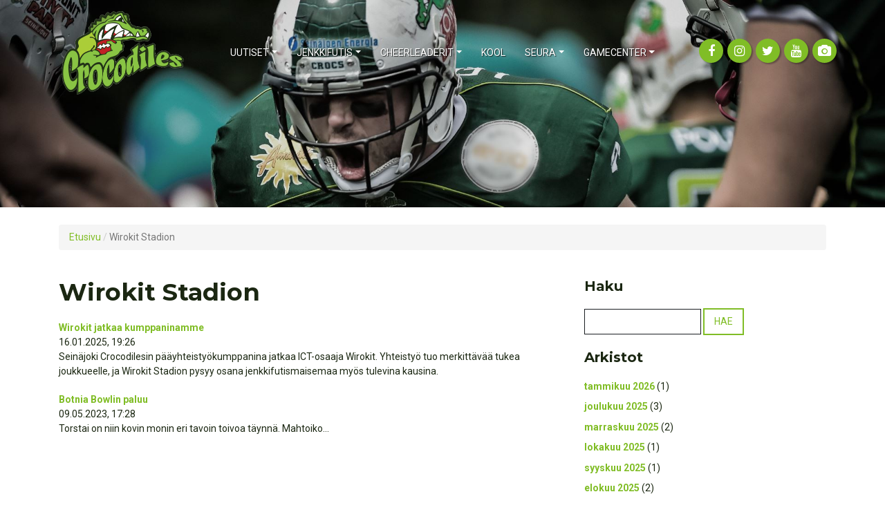

--- FILE ---
content_type: text/html; charset=UTF-8
request_url: https://crocodiles.fi/tag/wirokit-stadion/
body_size: 10589
content:
<!doctype html>
<html lang="fi">
    <head>
        <meta charset="utf-8">
        <meta name="viewport" content="width=device-width, initial-scale=1, shrink-to-fit=no">
        <link href="https://fonts.googleapis.com/css2?family=Montserrat:ital,wght@0,400;0,700;1,400;1,700&family=Roboto:ital,wght@0,100;0,300;0,400;0,700;1,100;1,300;1,400;1,700&display=swap" rel="stylesheet">
        <link rel="shortcut icon" href="https://crocodiles.fi/wp/wp-content/themes/crocodiles/img/favicon.png" type="image/x-icon"/>
        <link rel="icon" href="https://crocodiles.fi/wp/wp-content/themes/crocodiles/img/favicon.png" type="image/x-icon"/>
        
        <meta name='robots' content='index, follow, max-image-preview:large, max-snippet:-1, max-video-preview:-1' />

	<!-- This site is optimized with the Yoast SEO plugin v22.8 - https://yoast.com/wordpress/plugins/seo/ -->
	<title>Wirokit Stadion arkistot | Seinäjoki Crocodiles</title>
	<link rel="canonical" href="https://crocodiles.fi/tag/wirokit-stadion/" />
	<meta property="og:locale" content="fi_FI" />
	<meta property="og:type" content="article" />
	<meta property="og:title" content="Wirokit Stadion arkistot | Seinäjoki Crocodiles" />
	<meta property="og:url" content="https://crocodiles.fi/tag/wirokit-stadion/" />
	<meta property="og:site_name" content="Seinäjoki Crocodiles" />
	<meta property="og:image" content="https://crocodiles.fi/wp/wp-content/uploads/2020/12/vihree_iskee_2.png" />
	<meta property="og:image:width" content="700" />
	<meta property="og:image:height" content="301" />
	<meta property="og:image:type" content="image/png" />
	<meta name="twitter:card" content="summary_large_image" />
	<script type="application/ld+json" class="yoast-schema-graph">{"@context":"https://schema.org","@graph":[{"@type":"CollectionPage","@id":"https://crocodiles.fi/tag/wirokit-stadion/","url":"https://crocodiles.fi/tag/wirokit-stadion/","name":"Wirokit Stadion arkistot | Seinäjoki Crocodiles","isPartOf":{"@id":"https://crocodiles.fi/#website"},"primaryImageOfPage":{"@id":"https://crocodiles.fi/tag/wirokit-stadion/#primaryimage"},"image":{"@id":"https://crocodiles.fi/tag/wirokit-stadion/#primaryimage"},"thumbnailUrl":"https://crocodiles.fi/wp/wp-content/uploads/2025/01/WhatsApp-Image-2025-01-16-at-17.20.56.jpeg","breadcrumb":{"@id":"https://crocodiles.fi/tag/wirokit-stadion/#breadcrumb"},"inLanguage":"fi"},{"@type":"ImageObject","inLanguage":"fi","@id":"https://crocodiles.fi/tag/wirokit-stadion/#primaryimage","url":"https://crocodiles.fi/wp/wp-content/uploads/2025/01/WhatsApp-Image-2025-01-16-at-17.20.56.jpeg","contentUrl":"https://crocodiles.fi/wp/wp-content/uploads/2025/01/WhatsApp-Image-2025-01-16-at-17.20.56.jpeg","width":1600,"height":720},{"@type":"BreadcrumbList","@id":"https://crocodiles.fi/tag/wirokit-stadion/#breadcrumb","itemListElement":[{"@type":"ListItem","position":1,"name":"Etusivu","item":"https://crocodiles.fi/"},{"@type":"ListItem","position":2,"name":"Wirokit Stadion"}]},{"@type":"WebSite","@id":"https://crocodiles.fi/#website","url":"https://crocodiles.fi/","name":"Seinäjoki Crocodiles","description":"Vihree iskee!","publisher":{"@id":"https://crocodiles.fi/#organization"},"potentialAction":[{"@type":"SearchAction","target":{"@type":"EntryPoint","urlTemplate":"https://crocodiles.fi/?s={search_term_string}"},"query-input":"required name=search_term_string"}],"inLanguage":"fi"},{"@type":"Organization","@id":"https://crocodiles.fi/#organization","name":"Crocodiles ry","url":"https://crocodiles.fi/","logo":{"@type":"ImageObject","inLanguage":"fi","@id":"https://crocodiles.fi/#/schema/logo/image/","url":"https://crocodiles.fi/wp/wp-content/uploads/2020/11/ad3145482b0e9d3677f579c5cce41ae4.png","contentUrl":"https://crocodiles.fi/wp/wp-content/uploads/2020/11/ad3145482b0e9d3677f579c5cce41ae4.png","width":130,"height":89,"caption":"Crocodiles ry"},"image":{"@id":"https://crocodiles.fi/#/schema/logo/image/"},"sameAs":["https://www.facebook.com/SjokiCrocodiles","https://www.instagram.com/crocodilesofficial/"]}]}</script>
	<!-- / Yoast SEO plugin. -->


<link rel='dns-prefetch' href='//www.googletagmanager.com' />
<link rel="alternate" type="application/rss+xml" title="Seinäjoki Crocodiles &raquo; Wirokit Stadion avainsanan RSS-syöte" href="https://crocodiles.fi/tag/wirokit-stadion/feed/" />
<script type="text/javascript">
/* <![CDATA[ */
window._wpemojiSettings = {"baseUrl":"https:\/\/s.w.org\/images\/core\/emoji\/14.0.0\/72x72\/","ext":".png","svgUrl":"https:\/\/s.w.org\/images\/core\/emoji\/14.0.0\/svg\/","svgExt":".svg","source":{"concatemoji":"https:\/\/crocodiles.fi\/wp\/wp-includes\/js\/wp-emoji-release.min.js?ver=6.4.7"}};
/*! This file is auto-generated */
!function(i,n){var o,s,e;function c(e){try{var t={supportTests:e,timestamp:(new Date).valueOf()};sessionStorage.setItem(o,JSON.stringify(t))}catch(e){}}function p(e,t,n){e.clearRect(0,0,e.canvas.width,e.canvas.height),e.fillText(t,0,0);var t=new Uint32Array(e.getImageData(0,0,e.canvas.width,e.canvas.height).data),r=(e.clearRect(0,0,e.canvas.width,e.canvas.height),e.fillText(n,0,0),new Uint32Array(e.getImageData(0,0,e.canvas.width,e.canvas.height).data));return t.every(function(e,t){return e===r[t]})}function u(e,t,n){switch(t){case"flag":return n(e,"\ud83c\udff3\ufe0f\u200d\u26a7\ufe0f","\ud83c\udff3\ufe0f\u200b\u26a7\ufe0f")?!1:!n(e,"\ud83c\uddfa\ud83c\uddf3","\ud83c\uddfa\u200b\ud83c\uddf3")&&!n(e,"\ud83c\udff4\udb40\udc67\udb40\udc62\udb40\udc65\udb40\udc6e\udb40\udc67\udb40\udc7f","\ud83c\udff4\u200b\udb40\udc67\u200b\udb40\udc62\u200b\udb40\udc65\u200b\udb40\udc6e\u200b\udb40\udc67\u200b\udb40\udc7f");case"emoji":return!n(e,"\ud83e\udef1\ud83c\udffb\u200d\ud83e\udef2\ud83c\udfff","\ud83e\udef1\ud83c\udffb\u200b\ud83e\udef2\ud83c\udfff")}return!1}function f(e,t,n){var r="undefined"!=typeof WorkerGlobalScope&&self instanceof WorkerGlobalScope?new OffscreenCanvas(300,150):i.createElement("canvas"),a=r.getContext("2d",{willReadFrequently:!0}),o=(a.textBaseline="top",a.font="600 32px Arial",{});return e.forEach(function(e){o[e]=t(a,e,n)}),o}function t(e){var t=i.createElement("script");t.src=e,t.defer=!0,i.head.appendChild(t)}"undefined"!=typeof Promise&&(o="wpEmojiSettingsSupports",s=["flag","emoji"],n.supports={everything:!0,everythingExceptFlag:!0},e=new Promise(function(e){i.addEventListener("DOMContentLoaded",e,{once:!0})}),new Promise(function(t){var n=function(){try{var e=JSON.parse(sessionStorage.getItem(o));if("object"==typeof e&&"number"==typeof e.timestamp&&(new Date).valueOf()<e.timestamp+604800&&"object"==typeof e.supportTests)return e.supportTests}catch(e){}return null}();if(!n){if("undefined"!=typeof Worker&&"undefined"!=typeof OffscreenCanvas&&"undefined"!=typeof URL&&URL.createObjectURL&&"undefined"!=typeof Blob)try{var e="postMessage("+f.toString()+"("+[JSON.stringify(s),u.toString(),p.toString()].join(",")+"));",r=new Blob([e],{type:"text/javascript"}),a=new Worker(URL.createObjectURL(r),{name:"wpTestEmojiSupports"});return void(a.onmessage=function(e){c(n=e.data),a.terminate(),t(n)})}catch(e){}c(n=f(s,u,p))}t(n)}).then(function(e){for(var t in e)n.supports[t]=e[t],n.supports.everything=n.supports.everything&&n.supports[t],"flag"!==t&&(n.supports.everythingExceptFlag=n.supports.everythingExceptFlag&&n.supports[t]);n.supports.everythingExceptFlag=n.supports.everythingExceptFlag&&!n.supports.flag,n.DOMReady=!1,n.readyCallback=function(){n.DOMReady=!0}}).then(function(){return e}).then(function(){var e;n.supports.everything||(n.readyCallback(),(e=n.source||{}).concatemoji?t(e.concatemoji):e.wpemoji&&e.twemoji&&(t(e.twemoji),t(e.wpemoji)))}))}((window,document),window._wpemojiSettings);
/* ]]> */
</script>
<style id='wp-emoji-styles-inline-css' type='text/css'>

	img.wp-smiley, img.emoji {
		display: inline !important;
		border: none !important;
		box-shadow: none !important;
		height: 1em !important;
		width: 1em !important;
		margin: 0 0.07em !important;
		vertical-align: -0.1em !important;
		background: none !important;
		padding: 0 !important;
	}
</style>
<link rel='stylesheet' id='wp-block-library-css' href='https://crocodiles.fi/wp/wp-includes/css/dist/block-library/style.min.css?ver=6.4.7' type='text/css' media='all' />
<link rel='stylesheet' id='wp-bootstrap-blocks-styles-css' href='https://crocodiles.fi/wp/wp-content/plugins/wp-bootstrap-blocks/build/style-index.css?ver=5.2.0' type='text/css' media='all' />
<style id='classic-theme-styles-inline-css' type='text/css'>
/*! This file is auto-generated */
.wp-block-button__link{color:#fff;background-color:#32373c;border-radius:9999px;box-shadow:none;text-decoration:none;padding:calc(.667em + 2px) calc(1.333em + 2px);font-size:1.125em}.wp-block-file__button{background:#32373c;color:#fff;text-decoration:none}
</style>
<style id='global-styles-inline-css' type='text/css'>
body{--wp--preset--color--black: #000000;--wp--preset--color--cyan-bluish-gray: #abb8c3;--wp--preset--color--white: #ffffff;--wp--preset--color--pale-pink: #f78da7;--wp--preset--color--vivid-red: #cf2e2e;--wp--preset--color--luminous-vivid-orange: #ff6900;--wp--preset--color--luminous-vivid-amber: #fcb900;--wp--preset--color--light-green-cyan: #7bdcb5;--wp--preset--color--vivid-green-cyan: #00d084;--wp--preset--color--pale-cyan-blue: #8ed1fc;--wp--preset--color--vivid-cyan-blue: #0693e3;--wp--preset--color--vivid-purple: #9b51e0;--wp--preset--gradient--vivid-cyan-blue-to-vivid-purple: linear-gradient(135deg,rgba(6,147,227,1) 0%,rgb(155,81,224) 100%);--wp--preset--gradient--light-green-cyan-to-vivid-green-cyan: linear-gradient(135deg,rgb(122,220,180) 0%,rgb(0,208,130) 100%);--wp--preset--gradient--luminous-vivid-amber-to-luminous-vivid-orange: linear-gradient(135deg,rgba(252,185,0,1) 0%,rgba(255,105,0,1) 100%);--wp--preset--gradient--luminous-vivid-orange-to-vivid-red: linear-gradient(135deg,rgba(255,105,0,1) 0%,rgb(207,46,46) 100%);--wp--preset--gradient--very-light-gray-to-cyan-bluish-gray: linear-gradient(135deg,rgb(238,238,238) 0%,rgb(169,184,195) 100%);--wp--preset--gradient--cool-to-warm-spectrum: linear-gradient(135deg,rgb(74,234,220) 0%,rgb(151,120,209) 20%,rgb(207,42,186) 40%,rgb(238,44,130) 60%,rgb(251,105,98) 80%,rgb(254,248,76) 100%);--wp--preset--gradient--blush-light-purple: linear-gradient(135deg,rgb(255,206,236) 0%,rgb(152,150,240) 100%);--wp--preset--gradient--blush-bordeaux: linear-gradient(135deg,rgb(254,205,165) 0%,rgb(254,45,45) 50%,rgb(107,0,62) 100%);--wp--preset--gradient--luminous-dusk: linear-gradient(135deg,rgb(255,203,112) 0%,rgb(199,81,192) 50%,rgb(65,88,208) 100%);--wp--preset--gradient--pale-ocean: linear-gradient(135deg,rgb(255,245,203) 0%,rgb(182,227,212) 50%,rgb(51,167,181) 100%);--wp--preset--gradient--electric-grass: linear-gradient(135deg,rgb(202,248,128) 0%,rgb(113,206,126) 100%);--wp--preset--gradient--midnight: linear-gradient(135deg,rgb(2,3,129) 0%,rgb(40,116,252) 100%);--wp--preset--font-size--small: 13px;--wp--preset--font-size--medium: 20px;--wp--preset--font-size--large: 36px;--wp--preset--font-size--x-large: 42px;--wp--preset--spacing--20: 0.44rem;--wp--preset--spacing--30: 0.67rem;--wp--preset--spacing--40: 1rem;--wp--preset--spacing--50: 1.5rem;--wp--preset--spacing--60: 2.25rem;--wp--preset--spacing--70: 3.38rem;--wp--preset--spacing--80: 5.06rem;--wp--preset--shadow--natural: 6px 6px 9px rgba(0, 0, 0, 0.2);--wp--preset--shadow--deep: 12px 12px 50px rgba(0, 0, 0, 0.4);--wp--preset--shadow--sharp: 6px 6px 0px rgba(0, 0, 0, 0.2);--wp--preset--shadow--outlined: 6px 6px 0px -3px rgba(255, 255, 255, 1), 6px 6px rgba(0, 0, 0, 1);--wp--preset--shadow--crisp: 6px 6px 0px rgba(0, 0, 0, 1);}:where(.is-layout-flex){gap: 0.5em;}:where(.is-layout-grid){gap: 0.5em;}body .is-layout-flow > .alignleft{float: left;margin-inline-start: 0;margin-inline-end: 2em;}body .is-layout-flow > .alignright{float: right;margin-inline-start: 2em;margin-inline-end: 0;}body .is-layout-flow > .aligncenter{margin-left: auto !important;margin-right: auto !important;}body .is-layout-constrained > .alignleft{float: left;margin-inline-start: 0;margin-inline-end: 2em;}body .is-layout-constrained > .alignright{float: right;margin-inline-start: 2em;margin-inline-end: 0;}body .is-layout-constrained > .aligncenter{margin-left: auto !important;margin-right: auto !important;}body .is-layout-constrained > :where(:not(.alignleft):not(.alignright):not(.alignfull)){max-width: var(--wp--style--global--content-size);margin-left: auto !important;margin-right: auto !important;}body .is-layout-constrained > .alignwide{max-width: var(--wp--style--global--wide-size);}body .is-layout-flex{display: flex;}body .is-layout-flex{flex-wrap: wrap;align-items: center;}body .is-layout-flex > *{margin: 0;}body .is-layout-grid{display: grid;}body .is-layout-grid > *{margin: 0;}:where(.wp-block-columns.is-layout-flex){gap: 2em;}:where(.wp-block-columns.is-layout-grid){gap: 2em;}:where(.wp-block-post-template.is-layout-flex){gap: 1.25em;}:where(.wp-block-post-template.is-layout-grid){gap: 1.25em;}.has-black-color{color: var(--wp--preset--color--black) !important;}.has-cyan-bluish-gray-color{color: var(--wp--preset--color--cyan-bluish-gray) !important;}.has-white-color{color: var(--wp--preset--color--white) !important;}.has-pale-pink-color{color: var(--wp--preset--color--pale-pink) !important;}.has-vivid-red-color{color: var(--wp--preset--color--vivid-red) !important;}.has-luminous-vivid-orange-color{color: var(--wp--preset--color--luminous-vivid-orange) !important;}.has-luminous-vivid-amber-color{color: var(--wp--preset--color--luminous-vivid-amber) !important;}.has-light-green-cyan-color{color: var(--wp--preset--color--light-green-cyan) !important;}.has-vivid-green-cyan-color{color: var(--wp--preset--color--vivid-green-cyan) !important;}.has-pale-cyan-blue-color{color: var(--wp--preset--color--pale-cyan-blue) !important;}.has-vivid-cyan-blue-color{color: var(--wp--preset--color--vivid-cyan-blue) !important;}.has-vivid-purple-color{color: var(--wp--preset--color--vivid-purple) !important;}.has-black-background-color{background-color: var(--wp--preset--color--black) !important;}.has-cyan-bluish-gray-background-color{background-color: var(--wp--preset--color--cyan-bluish-gray) !important;}.has-white-background-color{background-color: var(--wp--preset--color--white) !important;}.has-pale-pink-background-color{background-color: var(--wp--preset--color--pale-pink) !important;}.has-vivid-red-background-color{background-color: var(--wp--preset--color--vivid-red) !important;}.has-luminous-vivid-orange-background-color{background-color: var(--wp--preset--color--luminous-vivid-orange) !important;}.has-luminous-vivid-amber-background-color{background-color: var(--wp--preset--color--luminous-vivid-amber) !important;}.has-light-green-cyan-background-color{background-color: var(--wp--preset--color--light-green-cyan) !important;}.has-vivid-green-cyan-background-color{background-color: var(--wp--preset--color--vivid-green-cyan) !important;}.has-pale-cyan-blue-background-color{background-color: var(--wp--preset--color--pale-cyan-blue) !important;}.has-vivid-cyan-blue-background-color{background-color: var(--wp--preset--color--vivid-cyan-blue) !important;}.has-vivid-purple-background-color{background-color: var(--wp--preset--color--vivid-purple) !important;}.has-black-border-color{border-color: var(--wp--preset--color--black) !important;}.has-cyan-bluish-gray-border-color{border-color: var(--wp--preset--color--cyan-bluish-gray) !important;}.has-white-border-color{border-color: var(--wp--preset--color--white) !important;}.has-pale-pink-border-color{border-color: var(--wp--preset--color--pale-pink) !important;}.has-vivid-red-border-color{border-color: var(--wp--preset--color--vivid-red) !important;}.has-luminous-vivid-orange-border-color{border-color: var(--wp--preset--color--luminous-vivid-orange) !important;}.has-luminous-vivid-amber-border-color{border-color: var(--wp--preset--color--luminous-vivid-amber) !important;}.has-light-green-cyan-border-color{border-color: var(--wp--preset--color--light-green-cyan) !important;}.has-vivid-green-cyan-border-color{border-color: var(--wp--preset--color--vivid-green-cyan) !important;}.has-pale-cyan-blue-border-color{border-color: var(--wp--preset--color--pale-cyan-blue) !important;}.has-vivid-cyan-blue-border-color{border-color: var(--wp--preset--color--vivid-cyan-blue) !important;}.has-vivid-purple-border-color{border-color: var(--wp--preset--color--vivid-purple) !important;}.has-vivid-cyan-blue-to-vivid-purple-gradient-background{background: var(--wp--preset--gradient--vivid-cyan-blue-to-vivid-purple) !important;}.has-light-green-cyan-to-vivid-green-cyan-gradient-background{background: var(--wp--preset--gradient--light-green-cyan-to-vivid-green-cyan) !important;}.has-luminous-vivid-amber-to-luminous-vivid-orange-gradient-background{background: var(--wp--preset--gradient--luminous-vivid-amber-to-luminous-vivid-orange) !important;}.has-luminous-vivid-orange-to-vivid-red-gradient-background{background: var(--wp--preset--gradient--luminous-vivid-orange-to-vivid-red) !important;}.has-very-light-gray-to-cyan-bluish-gray-gradient-background{background: var(--wp--preset--gradient--very-light-gray-to-cyan-bluish-gray) !important;}.has-cool-to-warm-spectrum-gradient-background{background: var(--wp--preset--gradient--cool-to-warm-spectrum) !important;}.has-blush-light-purple-gradient-background{background: var(--wp--preset--gradient--blush-light-purple) !important;}.has-blush-bordeaux-gradient-background{background: var(--wp--preset--gradient--blush-bordeaux) !important;}.has-luminous-dusk-gradient-background{background: var(--wp--preset--gradient--luminous-dusk) !important;}.has-pale-ocean-gradient-background{background: var(--wp--preset--gradient--pale-ocean) !important;}.has-electric-grass-gradient-background{background: var(--wp--preset--gradient--electric-grass) !important;}.has-midnight-gradient-background{background: var(--wp--preset--gradient--midnight) !important;}.has-small-font-size{font-size: var(--wp--preset--font-size--small) !important;}.has-medium-font-size{font-size: var(--wp--preset--font-size--medium) !important;}.has-large-font-size{font-size: var(--wp--preset--font-size--large) !important;}.has-x-large-font-size{font-size: var(--wp--preset--font-size--x-large) !important;}
.wp-block-navigation a:where(:not(.wp-element-button)){color: inherit;}
:where(.wp-block-post-template.is-layout-flex){gap: 1.25em;}:where(.wp-block-post-template.is-layout-grid){gap: 1.25em;}
:where(.wp-block-columns.is-layout-flex){gap: 2em;}:where(.wp-block-columns.is-layout-grid){gap: 2em;}
.wp-block-pullquote{font-size: 1.5em;line-height: 1.6;}
</style>
<link rel='stylesheet' id='font-awesome-four-css' href='https://crocodiles.fi/wp/wp-content/plugins/font-awesome-4-menus/css/font-awesome.min.css?ver=4.7.0' type='text/css' media='all' />
<link rel='stylesheet' id='mstw_tr_style-css' href='https://crocodiles.fi/wp/wp-content/plugins/team-rosters/css/mstw-tr-styles.css?ver=6.4.7' type='text/css' media='all' />
<link rel='stylesheet' id='dashicons-css' href='https://crocodiles.fi/wp/wp-includes/css/dashicons.min.css?ver=6.4.7' type='text/css' media='all' />
<link rel='stylesheet' id='bootstrap-css' href='https://crocodiles.fi/wp/wp-content/themes/crocodiles/bootstrap/css/bootstrap.min.css?ver=6.4.7' type='text/css' media='all' />
<link rel='stylesheet' id='crocodiles-style-css' href='https://crocodiles.fi/wp/wp-content/themes/crocodiles/style.css?ver=6.4.7' type='text/css' media='all' />
<link rel='stylesheet' id='tablepress-default-css' href='https://crocodiles.fi/wp/wp-content/plugins/tablepress/css/build/default.css?ver=2.3.1' type='text/css' media='all' />
<style id='kadence-blocks-global-variables-inline-css' type='text/css'>
:root {--global-kb-font-size-sm:clamp(0.8rem, 0.73rem + 0.217vw, 0.9rem);--global-kb-font-size-md:clamp(1.1rem, 0.995rem + 0.326vw, 1.25rem);--global-kb-font-size-lg:clamp(1.75rem, 1.576rem + 0.543vw, 2rem);--global-kb-font-size-xl:clamp(2.25rem, 1.728rem + 1.63vw, 3rem);--global-kb-font-size-xxl:clamp(2.5rem, 1.456rem + 3.26vw, 4rem);--global-kb-font-size-xxxl:clamp(2.75rem, 0.489rem + 7.065vw, 6rem);}:root {--global-palette1: #3182CE;--global-palette2: #2B6CB0;--global-palette3: #1A202C;--global-palette4: #2D3748;--global-palette5: #4A5568;--global-palette6: #718096;--global-palette7: #EDF2F7;--global-palette8: #F7FAFC;--global-palette9: #ffffff;}
</style>
<link rel="https://api.w.org/" href="https://crocodiles.fi/wp-json/" /><link rel="alternate" type="application/json" href="https://crocodiles.fi/wp-json/wp/v2/tags/131" /><link rel="EditURI" type="application/rsd+xml" title="RSD" href="https://crocodiles.fi/wp/xmlrpc.php?rsd" />
<meta name="generator" content="WordPress 6.4.7" />
<meta name="generator" content="Site Kit by Google 1.135.0" /><style type="text/css">.mstw-tr-table thead tr th { 
} 
h1.mstw-tr-roster-title { 
} 
.mstw-tr-table tbody tr:nth-child(odd) td {}.mstw-tr-table tbody tr:nth-child(even) td {}.mstw-tr-table tbody tr:nth-child(even) td a, 
		  .mstw-tr-table tbody tr:nth-child(odd) td a	{ 
} 
.mstw-tr-table tbody tr td,
		 .mstw-tr-table tbody tr td {}.mstw-tr-table tbody tr td img {}div.roster-sort-controls h1.mstw-tr-roster-title { 
} 
div.mstw-tr-roster-player-bio a, div.mstw-tr-roster-player-number-name h3.player-name a { 
} 
.mstw-tr-roster-player-pertinents .mstw-tr-roster-player-number-name span.jersey {}li.mstw-tr-roster-player:nth-child(even) div.mstw-tr-roster-player-container {}li.mstw-tr-roster-player:nth-child(odd) div.mstw-tr-roster-player-container {}.player-header { 
background-color:#36af4a; 
} 
#player-name-nbr { 
} 
table#player-info-table { 
} 
.player-bio { 
}.player-bio h1, .player-bio h2, .player-bio h3 { 
}
.player-bio { 
}
.player-bio { 
}
h1.player-head-title, .player-team-title { 
}
h1.mstw_tr_roster_title { 
}
div#player-photo img, div#team-logo img { 
width:800px; 
height:800px; 
}
table#player-info { 
}
.player-tile { 
background-color:#36af4a; 
} 
.player-tile img { 
width:800px; 
height:800px; 
} 
.player-name-number { 
} 
.player-name-number .player-name a:link, .player-name-number .player-name a:visited { 
}
.player-info-container table.player-info { 
}
</style><style type="text/css">.recentcomments a{display:inline !important;padding:0 !important;margin:0 !important;}</style>		
		 <link rel="stylesheet" type="text/css" href="https://cdnjs.cloudflare.com/ajax/libs/animate.css/4.1.1/animate.min.css">
        <link rel="stylesheet" type="text/css" href="https://crocodiles.fi/wp/wp-content/themes/crocodiles/style.css">
        <link rel="stylesheet" type="text/css" href="https://crocodiles.fi/wp/wp-content/themes/crocodiles/bootnavbar.css">
    </head>
    <body class="archive tag tag-wirokit-stadion tag-131 wp-custom-logo">
                <div id="header" class="fixed-top" >
            <div class="container">
                <div class="row align-items-center no-gutters">
                    <div class="col-4 col-lg-2">
                        <a href="https://crocodiles.fi/" class="custom-logo-link" rel="home"><img width="369" height="250" src="https://crocodiles.fi/wp/wp-content/uploads/Gamecenter/cropped-Crocodiles_logo_uusi.png" class="custom-logo" alt="Seinäjoki Crocodiles" decoding="async" fetchpriority="high" srcset="https://crocodiles.fi/wp/wp-content/uploads/Gamecenter/cropped-Crocodiles_logo_uusi.png 369w, https://crocodiles.fi/wp/wp-content/uploads/Gamecenter/cropped-Crocodiles_logo_uusi-300x203.png 300w" sizes="(max-width: 369px) 100vw, 369px" /></a>                    </div>

                    <div class="d-none d-lg-block col-md-8">
                        <nav class="navbar navbar-expand-lg" id="navigation">

                            <div class="collapse navbar-collapse">
                                <ul id="menu-paavalikko" class="nav mx-auto" itemscope itemtype="http://www.schema.org/SiteNavigationElement"><li  id="menu-item-881" class="menu-item menu-item-type-taxonomy menu-item-object-category menu-item-has-children dropdown menu-item-881 nav-item"><a href="https://crocodiles.fi/category/uutiset/" data-toggle="dropdown" aria-haspopup="true" aria-expanded="false" class="dropdown-toggle nav-link" id="menu-item-dropdown-881"><span itemprop="name">Uutiset</span></a>
<ul class="dropdown-menu" aria-labelledby="menu-item-dropdown-881">
	<li  id="menu-item-233" class="menu-item menu-item-type-taxonomy menu-item-object-category menu-item-233 nav-item"><a itemprop="url" href="https://crocodiles.fi/category/uutiset/jenkkifutis/miehet/" class="dropdown-item"><span itemprop="name">Miehet</span></a></li>
	<li  id="menu-item-234" class="menu-item menu-item-type-taxonomy menu-item-object-category menu-item-234 nav-item"><a itemprop="url" href="https://crocodiles.fi/category/uutiset/jenkkifutis/naiset/" class="dropdown-item"><span itemprop="name">Naiset</span></a></li>
	<li  id="menu-item-232" class="menu-item menu-item-type-taxonomy menu-item-object-category menu-item-232 nav-item"><a itemprop="url" href="https://crocodiles.fi/category/uutiset/jenkkifutis/juniorit/" class="dropdown-item"><span itemprop="name">Juniorit</span></a></li>
	<li  id="menu-item-231" class="menu-item menu-item-type-taxonomy menu-item-object-category menu-item-231 nav-item"><a itemprop="url" href="https://crocodiles.fi/category/uutiset/cheerleaders/" class="dropdown-item"><span itemprop="name">Cheerleaders</span></a></li>
	<li  id="menu-item-1301" class="menu-item menu-item-type-taxonomy menu-item-object-category menu-item-1301 nav-item"><a itemprop="url" href="https://crocodiles.fi/category/blogi/" class="dropdown-item"><span itemprop="name">Blogi</span></a></li>
</ul>
</li>
<li  id="menu-item-40" class="menu-item menu-item-type-post_type menu-item-object-page menu-item-has-children dropdown menu-item-40 nav-item"><a href="https://crocodiles.fi/jenkkifutis/" data-toggle="dropdown" aria-haspopup="true" aria-expanded="false" class="dropdown-toggle nav-link" id="menu-item-dropdown-40"><span itemprop="name">Jenkkifutis</span></a>
<ul class="dropdown-menu" aria-labelledby="menu-item-dropdown-40">
	<li  id="menu-item-65" class="menu-item menu-item-type-post_type menu-item-object-page menu-item-has-children dropdown menu-item-65 nav-item"><a itemprop="url" href="https://crocodiles.fi/jenkkifutis/miehet/" class="dropdown-item dropdown-toggle"><span itemprop="name">Miehet</span></a>
	<ul class="dropdown-menu" aria-labelledby="menu-item-dropdown-40">
		<li  id="menu-item-1074" class="menu-item menu-item-type-taxonomy menu-item-object-category menu-item-1074 nav-item"><a itemprop="url" href="https://crocodiles.fi/category/uutiset/jenkkifutis/miehet/" class="dropdown-item"><span itemprop="name">Uutiset</span></a></li>
		<li  id="menu-item-4631" class="menu-item menu-item-type-post_type menu-item-object-page menu-item-has-children dropdown menu-item-4631 nav-item"><a itemprop="url" href="https://crocodiles.fi/jenkkifutis/miehet/joukkue-2023/" class="dropdown-item dropdown-toggle"><span itemprop="name">Joukkue</span></a>
		<ul class="dropdown-menu" aria-labelledby="menu-item-dropdown-40">
			<li  id="menu-item-8318" class="menu-item menu-item-type-post_type menu-item-object-page menu-item-8318 nav-item"><a itemprop="url" href="https://crocodiles.fi/jenkkifutis/miehet/joukkue-2025/" class="dropdown-item"><span itemprop="name">Joukkue 2025</span></a></li>
			<li  id="menu-item-6085" class="menu-item menu-item-type-post_type menu-item-object-page menu-item-6085 nav-item"><a itemprop="url" href="https://crocodiles.fi/jenkkifutis/miehet/joukkue-2024/" class="dropdown-item"><span itemprop="name">Joukkue 2024</span></a></li>
			<li  id="menu-item-4617" class="menu-item menu-item-type-post_type menu-item-object-page menu-item-4617 nav-item"><a itemprop="url" href="https://crocodiles.fi/jenkkifutis/miehet/joukkue-2023/" class="dropdown-item"><span itemprop="name">Joukkue 2023</span></a></li>
			<li  id="menu-item-3613" class="menu-item menu-item-type-post_type menu-item-object-page menu-item-3613 nav-item"><a itemprop="url" href="https://crocodiles.fi/jenkkifutis/miehet/joukkue-2022/" class="dropdown-item"><span itemprop="name">Joukkue 2022</span></a></li>
			<li  id="menu-item-2829" class="menu-item menu-item-type-post_type menu-item-object-page menu-item-2829 nav-item"><a itemprop="url" href="https://crocodiles.fi/jenkkifutis/miehet/joukkue-2021/" class="dropdown-item"><span itemprop="name">Joukkue 2021</span></a></li>
			<li  id="menu-item-2830" class="menu-item menu-item-type-post_type menu-item-object-page menu-item-2830 nav-item"><a itemprop="url" href="https://crocodiles.fi/jenkkifutis/miehet/joukkue-2020/" class="dropdown-item"><span itemprop="name">Joukkue 2020</span></a></li>
		</ul>
</li>
		<li  id="menu-item-959" class="menu-item menu-item-type-post_type menu-item-object-page menu-item-959 nav-item"><a itemprop="url" href="https://crocodiles.fi/jenkkifutis/miehet/yhteistyokumppaniksi/" class="dropdown-item"><span itemprop="name">Yhteistyökumppaniksi</span></a></li>
		<li  id="menu-item-3985" class="menu-item menu-item-type-post_type menu-item-object-page menu-item-3985 nav-item"><a itemprop="url" href="https://crocodiles.fi/jenkkifutis/miehet/gators-2022/" class="dropdown-item"><span itemprop="name">Gators</span></a></li>
	</ul>
</li>
	<li  id="menu-item-102" class="menu-item menu-item-type-post_type menu-item-object-page menu-item-has-children dropdown menu-item-102 nav-item"><a itemprop="url" href="https://crocodiles.fi/jenkkifutis/juniorit/" class="dropdown-item dropdown-toggle"><span itemprop="name">Juniorit</span></a>
	<ul class="dropdown-menu" aria-labelledby="menu-item-dropdown-40">
		<li  id="menu-item-296" class="menu-item menu-item-type-post_type menu-item-object-page menu-item-296 nav-item"><a itemprop="url" href="https://crocodiles.fi/jenkkifutis/juniorit/miten-harrastamaan-jenkkifutista/" class="dropdown-item"><span itemprop="name">Miten harrastamaan jenkkifutista?</span></a></li>
		<li  id="menu-item-1535" class="menu-item menu-item-type-post_type menu-item-object-page menu-item-has-children dropdown menu-item-1535 nav-item"><a itemprop="url" href="https://crocodiles.fi/jenkkifutis/juniorit/u20/" class="dropdown-item dropdown-toggle"><span itemprop="name">U20</span></a>
		<ul class="dropdown-menu" aria-labelledby="menu-item-dropdown-40">
			<li  id="menu-item-3835" class="menu-item menu-item-type-post_type menu-item-object-page menu-item-3835 nav-item"><a itemprop="url" href="https://crocodiles.fi/jenkkifutis/juniorit/u20/joukkue-2022/" class="dropdown-item"><span itemprop="name">Joukkue 2022</span></a></li>
		</ul>
</li>
		<li  id="menu-item-8332" class="menu-item menu-item-type-post_type menu-item-object-page menu-item-8332 nav-item"><a itemprop="url" href="https://crocodiles.fi/jenkkifutis/juniorit/u19/" class="dropdown-item"><span itemprop="name">U19</span></a></li>
		<li  id="menu-item-340" class="menu-item menu-item-type-post_type menu-item-object-page menu-item-340 nav-item"><a itemprop="url" href="https://crocodiles.fi/jenkkifutis/juniorit/u17/" class="dropdown-item"><span itemprop="name">U17</span></a></li>
		<li  id="menu-item-298" class="menu-item menu-item-type-post_type menu-item-object-page menu-item-298 nav-item"><a itemprop="url" href="https://crocodiles.fi/jenkkifutis/juniorit/u15/" class="dropdown-item"><span itemprop="name">U15</span></a></li>
		<li  id="menu-item-297" class="menu-item menu-item-type-post_type menu-item-object-page menu-item-297 nav-item"><a itemprop="url" href="https://crocodiles.fi/jenkkifutis/juniorit/u13/" class="dropdown-item"><span itemprop="name">U13</span></a></li>
		<li  id="menu-item-299" class="menu-item menu-item-type-post_type menu-item-object-page menu-item-299 nav-item"><a itemprop="url" href="https://crocodiles.fi/jenkkifutis/juniorit/u9-u11/" class="dropdown-item"><span itemprop="name">U9/U11</span></a></li>
	</ul>
</li>
	<li  id="menu-item-96" class="menu-item menu-item-type-post_type menu-item-object-page menu-item-has-children dropdown menu-item-96 nav-item"><a itemprop="url" href="https://crocodiles.fi/jenkkifutis/naiset/" class="dropdown-item dropdown-toggle"><span itemprop="name">Naiset</span></a>
	<ul class="dropdown-menu" aria-labelledby="menu-item-dropdown-40">
		<li  id="menu-item-6245" class="menu-item menu-item-type-post_type menu-item-object-page menu-item-6245 nav-item"><a itemprop="url" href="https://crocodiles.fi/naiset-2024/" class="dropdown-item"><span itemprop="name">Naiset 2024</span></a></li>
		<li  id="menu-item-4960" class="menu-item menu-item-type-post_type menu-item-object-page menu-item-4960 nav-item"><a itemprop="url" href="https://crocodiles.fi/jenkkifutis/naiset/naiset-2023/" class="dropdown-item"><span itemprop="name">Naiset 2023</span></a></li>
		<li  id="menu-item-2748" class="menu-item menu-item-type-post_type menu-item-object-page menu-item-2748 nav-item"><a itemprop="url" href="https://crocodiles.fi/jenkkifutis/naiset/naiset-2021/" class="dropdown-item"><span itemprop="name">Naiset 2021</span></a></li>
		<li  id="menu-item-2747" class="menu-item menu-item-type-post_type menu-item-object-page menu-item-2747 nav-item"><a itemprop="url" href="https://crocodiles.fi/jenkkifutis/naiset/naiset-2020/" class="dropdown-item"><span itemprop="name">Naiset 2020</span></a></li>
	</ul>
</li>
	<li  id="menu-item-3031" class="menu-item menu-item-type-post_type menu-item-object-post menu-item-3031 nav-item"><a itemprop="url" href="https://crocodiles.fi/uutiset/crocodiles-jefukoulu-uusille-pelaajille-2021/" class="dropdown-item"><span itemprop="name">Amerikkalaista jalkapalloa oppimaan</span></a></li>
	<li  id="menu-item-2536" class="menu-item menu-item-type-post_type menu-item-object-page menu-item-2536 nav-item"><a itemprop="url" href="https://crocodiles.fi/nain-seuraat-jenkkifutista/" class="dropdown-item"><span itemprop="name">Näin seuraat jenkkifutista</span></a></li>
</ul>
</li>
<li  id="menu-item-39" class="menu-item menu-item-type-post_type menu-item-object-page menu-item-has-children dropdown menu-item-39 nav-item"><a href="https://crocodiles.fi/cheerleaderit/" data-toggle="dropdown" aria-haspopup="true" aria-expanded="false" class="dropdown-toggle nav-link" id="menu-item-dropdown-39"><span itemprop="name">Cheerleaderit</span></a>
<ul class="dropdown-menu" aria-labelledby="menu-item-dropdown-39">
	<li  id="menu-item-8102" class="menu-item menu-item-type-post_type menu-item-object-page menu-item-8102 nav-item"><a itemprop="url" href="https://crocodiles.fi/papaya-3-5-vuotiaat/" class="dropdown-item"><span itemprop="name">PAPAYA 3-5 vuotiaat </span></a></li>
	<li  id="menu-item-4393" class="menu-item menu-item-type-post_type menu-item-object-page menu-item-4393 nav-item"><a itemprop="url" href="https://crocodiles.fi/cheerleaderit/tropic-3-7-vuotiaat/" class="dropdown-item"><span itemprop="name">TROPIC 6-8 vuotiaat</span></a></li>
	<li  id="menu-item-293" class="menu-item menu-item-type-post_type menu-item-object-page menu-item-293 nav-item"><a itemprop="url" href="https://crocodiles.fi/cheerleaderit/exotic-6-12-vuotiaat/" class="dropdown-item"><span itemprop="name">Exotic 2013-2017 syntyneet</span></a></li>
	<li  id="menu-item-295" class="menu-item menu-item-type-post_type menu-item-object-page menu-item-295 nav-item"><a itemprop="url" href="https://crocodiles.fi/cheerleaderit/fireflies-7-13-vuotiaat/" class="dropdown-item"><span itemprop="name">FIREFLIES 2014-2017 syntyneet</span></a></li>
	<li  id="menu-item-294" class="menu-item menu-item-type-post_type menu-item-object-page menu-item-294 nav-item"><a itemprop="url" href="https://crocodiles.fi/cheerleaderit/felines-9-13-vuotiaat/" class="dropdown-item"><span itemprop="name">FELINES 2011-2014 syntyneet</span></a></li>
	<li  id="menu-item-292" class="menu-item menu-item-type-post_type menu-item-object-page menu-item-292 nav-item"><a itemprop="url" href="https://crocodiles.fi/cheerleaderit/babacos-12-15-vuotiaat/" class="dropdown-item"><span itemprop="name">BABACOS 2005-2011 syntyneet</span></a></li>
	<li  id="menu-item-8105" class="menu-item menu-item-type-post_type menu-item-object-page menu-item-8105 nav-item"><a itemprop="url" href="https://crocodiles.fi/lootus-aikuiset-klassikot/" class="dropdown-item"><span itemprop="name">LOOTUS aikuiset/klassikot</span></a></li>
	<li  id="menu-item-4398" class="menu-item menu-item-type-post_type menu-item-object-page menu-item-4398 nav-item"><a itemprop="url" href="https://crocodiles.fi/cheerleaderit/ryhmastuntit/" class="dropdown-item"><span itemprop="name">RYHMÄSTUNTIT</span></a></li>
</ul>
</li>
<li  id="menu-item-3018" class="menu-item menu-item-type-post_type menu-item-object-page menu-item-3018 nav-item"><a itemprop="url" href="https://crocodiles.fi/kool/" class="nav-link"><span itemprop="name">KOOL</span></a></li>
<li  id="menu-item-38" class="menu-item menu-item-type-post_type menu-item-object-page menu-item-has-children dropdown menu-item-38 nav-item"><a href="https://crocodiles.fi/seura/" data-toggle="dropdown" aria-haspopup="true" aria-expanded="false" class="dropdown-toggle nav-link" id="menu-item-dropdown-38"><span itemprop="name">Seura</span></a>
<ul class="dropdown-menu" aria-labelledby="menu-item-dropdown-38">
	<li  id="menu-item-328" class="menu-item menu-item-type-post_type menu-item-object-page menu-item-328 nav-item"><a itemprop="url" href="https://crocodiles.fi/seura/arvot-ja-yleiset-eettiset-ohjeet/" class="dropdown-item"><span itemprop="name">Arvot ja yleiset eettiset ohjeet</span></a></li>
	<li  id="menu-item-323" class="menu-item menu-item-type-post_type menu-item-object-page menu-item-323 nav-item"><a itemprop="url" href="https://crocodiles.fi/seura/historia/" class="dropdown-item"><span itemprop="name">Historia</span></a></li>
	<li  id="menu-item-1101" class="menu-item menu-item-type-post_type menu-item-object-page menu-item-1101 nav-item"><a itemprop="url" href="https://crocodiles.fi/seura/historia/all-time-crocodiles/" class="dropdown-item"><span itemprop="name">All Time Crocodiles</span></a></li>
	<li  id="menu-item-324" class="menu-item menu-item-type-post_type menu-item-object-page menu-item-324 nav-item"><a itemprop="url" href="https://crocodiles.fi/seura/crocodiles-crew/" class="dropdown-item"><span itemprop="name">Crocodiles Crew</span></a></li>
	<li  id="menu-item-327" class="menu-item menu-item-type-post_type menu-item-object-page menu-item-327 nav-item"><a itemprop="url" href="https://crocodiles.fi/seura/137-2/" class="dropdown-item"><span itemprop="name">Crocodiles Hall Of Fame</span></a></li>
	<li  id="menu-item-325" class="menu-item menu-item-type-post_type menu-item-object-page menu-item-325 nav-item"><a itemprop="url" href="https://crocodiles.fi/seura/crocodiles-media/" class="dropdown-item"><span itemprop="name">Crocodiles media</span></a></li>
	<li  id="menu-item-1107" class="menu-item menu-item-type-custom menu-item-object-custom menu-item-1107 nav-item"><a itemprop="url" href="https://kuvat.crocodiles.fi/" class="dropdown-item"><span itemprop="name">Crocodiles kuvina</span></a></li>
	<li  id="menu-item-3206" class="menu-item menu-item-type-custom menu-item-object-custom menu-item-3206 nav-item"><a itemprop="url" href="https://drive.google.com/drive/folders/1_cDlyBphQs5reU1yFzLK8csMYiRXhi00?usp=sharing" class="dropdown-item"><span itemprop="name">Tähtiseura</span></a></li>
	<li  id="menu-item-3708" class="menu-item menu-item-type-post_type menu-item-object-page menu-item-3708 nav-item"><a itemprop="url" href="https://crocodiles.fi/seura/seuramaksut/" class="dropdown-item"><span itemprop="name">Seuramaksut</span></a></li>
</ul>
</li>
<li  id="menu-item-47" class="menu-item menu-item-type-post_type menu-item-object-page menu-item-has-children dropdown menu-item-47 nav-item"><a href="https://crocodiles.fi/gamecenter/" data-toggle="dropdown" aria-haspopup="true" aria-expanded="false" class="dropdown-toggle nav-link" id="menu-item-dropdown-47"><span itemprop="name">Gamecenter</span></a>
<ul class="dropdown-menu" aria-labelledby="menu-item-dropdown-47">
	<li  id="menu-item-7672" class="menu-item menu-item-type-custom menu-item-object-custom menu-item-7672 nav-item"><a itemprop="url" href="https://crocodiles.fi/kausi/kausi-2024/" class="dropdown-item"><span itemprop="name">Kausi 2024</span></a></li>
	<li  id="menu-item-5083" class="menu-item menu-item-type-taxonomy menu-item-object-gamecenter-seasons menu-item-5083 nav-item"><a itemprop="url" href="https://crocodiles.fi/kausi/kausi-2023/" class="dropdown-item"><span itemprop="name">Kausi 2023</span></a></li>
	<li  id="menu-item-3559" class="menu-item menu-item-type-taxonomy menu-item-object-gamecenter-seasons menu-item-3559 nav-item"><a itemprop="url" href="https://crocodiles.fi/kausi/kausi-2022/" class="dropdown-item"><span itemprop="name">Kausi 2022</span></a></li>
	<li  id="menu-item-2417" class="menu-item menu-item-type-taxonomy menu-item-object-gamecenter-seasons menu-item-2417 nav-item"><a itemprop="url" href="https://crocodiles.fi/kausi/kausi-2021/" class="dropdown-item"><span itemprop="name">Kausi 2021</span></a></li>
	<li  id="menu-item-570" class="menu-item menu-item-type-taxonomy menu-item-object-gamecenter-seasons menu-item-570 nav-item"><a itemprop="url" href="https://crocodiles.fi/kausi/kausi-2020/" class="dropdown-item"><span itemprop="name">Kausi 2020</span></a></li>
	<li  id="menu-item-569" class="menu-item menu-item-type-taxonomy menu-item-object-gamecenter-seasons menu-item-569 nav-item"><a itemprop="url" href="https://crocodiles.fi/kausi/kausi-2019/" class="dropdown-item"><span itemprop="name">Kausi 2019</span></a></li>
	<li  id="menu-item-568" class="menu-item menu-item-type-taxonomy menu-item-object-gamecenter-seasons menu-item-568 nav-item"><a itemprop="url" href="https://crocodiles.fi/kausi/kausi-2018/" class="dropdown-item"><span itemprop="name">Kausi 2018</span></a></li>
	<li  id="menu-item-567" class="menu-item menu-item-type-taxonomy menu-item-object-gamecenter-seasons menu-item-567 nav-item"><a itemprop="url" href="https://crocodiles.fi/kausi/kausi-2017/" class="dropdown-item"><span itemprop="name">Kausi 2017</span></a></li>
	<li  id="menu-item-566" class="menu-item menu-item-type-taxonomy menu-item-object-gamecenter-seasons menu-item-566 nav-item"><a itemprop="url" href="https://crocodiles.fi/kausi/kausi-2016/" class="dropdown-item"><span itemprop="name">Kausi 2016</span></a></li>
</ul>
</li>
</ul>                            </div>
                        </nav>
                    </div>
                    <div class="col-6 col-lg-2">
                        <div id="social-media">
                            <div class="menu-sosiaalinen-media-container"><ul id="menu-sosiaalinen-media" class="menu" itemscope itemtype="http://www.schema.org/SiteNavigationElement"><li id="menu-item-55" class="menu-item menu-item-type-custom menu-item-object-custom menu-item-55"><a href="https://www.facebook.com/SjokiCrocodiles/"><i class="fa fa-facebook"></i><span class="fontawesome-text"> Facebook</span></a></li>
<li id="menu-item-56" class="menu-item menu-item-type-custom menu-item-object-custom menu-item-56"><a href="https://www.instagram.com/crocodilesofficial/"><i class="fa fa-instagram"></i><span class="fontawesome-text"> Instagram</span></a></li>
<li id="menu-item-52" class="menu-item menu-item-type-custom menu-item-object-custom menu-item-52"><a href="https://twitter.com/Crocodilesoffic"><i class="fa fa-twitter"></i><span class="fontawesome-text"> Twitter</span></a></li>
<li id="menu-item-53" class="menu-item menu-item-type-custom menu-item-object-custom menu-item-53"><a href="https://www.youtube.com/channel/UC4ZkNNQmN457-2rzb4i30fA"><i class="fa fa-youtube"></i><span class="fontawesome-text"> Youtube</span></a></li>
<li id="menu-item-320" class="fas menu-item menu-item-type-custom menu-item-object-custom menu-item-320"><a href="https://kuvat.crocodiles.fi/"><i class="fa fa-camera"></i><span class="fontawesome-text"> Kuvat</span></a></li>
</ul></div>                        </div>
                    </div>
                    <div class="d-lg-none col-2">
                        <button class="navbar-toggler" type="button" data-toggle="collapse" data-target="#navbarCollapse" aria-controls="navbarCollapse" aria-expanded="false" aria-label="Toggle navigation">
                            <img src="https://crocodiles.fi/wp/wp-content/themes/crocodiles/img/menuicon.svg" alt="menu">
                        </button>
                    </div>



                </div>
            </div>
            <div class="container-fluid d-lg-none d-md-block" style="padding:0;">
                <nav class="navbar navbar-expand-lg" id="mobile-navigation">

                    <div class="collapse navbar-collapse" id="navbarCollapse">
                        <div class="nav-height-container">
                            <ul id="menu-paavalikko-1" class="nav" itemscope itemtype="http://www.schema.org/SiteNavigationElement"><li  class="menu-item menu-item-type-taxonomy menu-item-object-category menu-item-has-children dropdown menu-item-881 nav-item"><a href="https://crocodiles.fi/category/uutiset/" data-toggle="dropdown" aria-haspopup="true" aria-expanded="false" class="dropdown-toggle nav-link" id="menu-item-dropdown-881"><span itemprop="name">Uutiset</span></a>
<ul class="dropdown-menu" aria-labelledby="menu-item-dropdown-881">
	<li  class="menu-item menu-item-type-taxonomy menu-item-object-category menu-item-233 nav-item"><a itemprop="url" href="https://crocodiles.fi/category/uutiset/jenkkifutis/miehet/" class="dropdown-item"><span itemprop="name">Miehet</span></a></li>
	<li  class="menu-item menu-item-type-taxonomy menu-item-object-category menu-item-234 nav-item"><a itemprop="url" href="https://crocodiles.fi/category/uutiset/jenkkifutis/naiset/" class="dropdown-item"><span itemprop="name">Naiset</span></a></li>
	<li  class="menu-item menu-item-type-taxonomy menu-item-object-category menu-item-232 nav-item"><a itemprop="url" href="https://crocodiles.fi/category/uutiset/jenkkifutis/juniorit/" class="dropdown-item"><span itemprop="name">Juniorit</span></a></li>
	<li  class="menu-item menu-item-type-taxonomy menu-item-object-category menu-item-231 nav-item"><a itemprop="url" href="https://crocodiles.fi/category/uutiset/cheerleaders/" class="dropdown-item"><span itemprop="name">Cheerleaders</span></a></li>
	<li  class="menu-item menu-item-type-taxonomy menu-item-object-category menu-item-1301 nav-item"><a itemprop="url" href="https://crocodiles.fi/category/blogi/" class="dropdown-item"><span itemprop="name">Blogi</span></a></li>
</ul>
</li>
<li  class="menu-item menu-item-type-post_type menu-item-object-page menu-item-has-children dropdown menu-item-40 nav-item"><a href="https://crocodiles.fi/jenkkifutis/" data-toggle="dropdown" aria-haspopup="true" aria-expanded="false" class="dropdown-toggle nav-link" id="menu-item-dropdown-40"><span itemprop="name">Jenkkifutis</span></a>
<ul class="dropdown-menu" aria-labelledby="menu-item-dropdown-40">
	<li  class="menu-item menu-item-type-post_type menu-item-object-page menu-item-has-children dropdown menu-item-65 nav-item"><a itemprop="url" href="https://crocodiles.fi/jenkkifutis/miehet/" class="dropdown-item dropdown-toggle"><span itemprop="name">Miehet</span></a>
	<ul class="dropdown-menu" aria-labelledby="menu-item-dropdown-40">
		<li  class="menu-item menu-item-type-taxonomy menu-item-object-category menu-item-1074 nav-item"><a itemprop="url" href="https://crocodiles.fi/category/uutiset/jenkkifutis/miehet/" class="dropdown-item"><span itemprop="name">Uutiset</span></a></li>
		<li  class="menu-item menu-item-type-post_type menu-item-object-page menu-item-has-children dropdown menu-item-4631 nav-item"><a itemprop="url" href="https://crocodiles.fi/jenkkifutis/miehet/joukkue-2023/" class="dropdown-item dropdown-toggle"><span itemprop="name">Joukkue</span></a>
		<ul class="dropdown-menu" aria-labelledby="menu-item-dropdown-40">
			<li  class="menu-item menu-item-type-post_type menu-item-object-page menu-item-8318 nav-item"><a itemprop="url" href="https://crocodiles.fi/jenkkifutis/miehet/joukkue-2025/" class="dropdown-item"><span itemprop="name">Joukkue 2025</span></a></li>
			<li  class="menu-item menu-item-type-post_type menu-item-object-page menu-item-6085 nav-item"><a itemprop="url" href="https://crocodiles.fi/jenkkifutis/miehet/joukkue-2024/" class="dropdown-item"><span itemprop="name">Joukkue 2024</span></a></li>
			<li  class="menu-item menu-item-type-post_type menu-item-object-page menu-item-4617 nav-item"><a itemprop="url" href="https://crocodiles.fi/jenkkifutis/miehet/joukkue-2023/" class="dropdown-item"><span itemprop="name">Joukkue 2023</span></a></li>
			<li  class="menu-item menu-item-type-post_type menu-item-object-page menu-item-3613 nav-item"><a itemprop="url" href="https://crocodiles.fi/jenkkifutis/miehet/joukkue-2022/" class="dropdown-item"><span itemprop="name">Joukkue 2022</span></a></li>
			<li  class="menu-item menu-item-type-post_type menu-item-object-page menu-item-2829 nav-item"><a itemprop="url" href="https://crocodiles.fi/jenkkifutis/miehet/joukkue-2021/" class="dropdown-item"><span itemprop="name">Joukkue 2021</span></a></li>
			<li  class="menu-item menu-item-type-post_type menu-item-object-page menu-item-2830 nav-item"><a itemprop="url" href="https://crocodiles.fi/jenkkifutis/miehet/joukkue-2020/" class="dropdown-item"><span itemprop="name">Joukkue 2020</span></a></li>
		</ul>
</li>
		<li  class="menu-item menu-item-type-post_type menu-item-object-page menu-item-959 nav-item"><a itemprop="url" href="https://crocodiles.fi/jenkkifutis/miehet/yhteistyokumppaniksi/" class="dropdown-item"><span itemprop="name">Yhteistyökumppaniksi</span></a></li>
		<li  class="menu-item menu-item-type-post_type menu-item-object-page menu-item-3985 nav-item"><a itemprop="url" href="https://crocodiles.fi/jenkkifutis/miehet/gators-2022/" class="dropdown-item"><span itemprop="name">Gators</span></a></li>
	</ul>
</li>
	<li  class="menu-item menu-item-type-post_type menu-item-object-page menu-item-has-children dropdown menu-item-102 nav-item"><a itemprop="url" href="https://crocodiles.fi/jenkkifutis/juniorit/" class="dropdown-item dropdown-toggle"><span itemprop="name">Juniorit</span></a>
	<ul class="dropdown-menu" aria-labelledby="menu-item-dropdown-40">
		<li  class="menu-item menu-item-type-post_type menu-item-object-page menu-item-296 nav-item"><a itemprop="url" href="https://crocodiles.fi/jenkkifutis/juniorit/miten-harrastamaan-jenkkifutista/" class="dropdown-item"><span itemprop="name">Miten harrastamaan jenkkifutista?</span></a></li>
		<li  class="menu-item menu-item-type-post_type menu-item-object-page menu-item-has-children dropdown menu-item-1535 nav-item"><a itemprop="url" href="https://crocodiles.fi/jenkkifutis/juniorit/u20/" class="dropdown-item dropdown-toggle"><span itemprop="name">U20</span></a>
		<ul class="dropdown-menu" aria-labelledby="menu-item-dropdown-40">
			<li  class="menu-item menu-item-type-post_type menu-item-object-page menu-item-3835 nav-item"><a itemprop="url" href="https://crocodiles.fi/jenkkifutis/juniorit/u20/joukkue-2022/" class="dropdown-item"><span itemprop="name">Joukkue 2022</span></a></li>
		</ul>
</li>
		<li  class="menu-item menu-item-type-post_type menu-item-object-page menu-item-8332 nav-item"><a itemprop="url" href="https://crocodiles.fi/jenkkifutis/juniorit/u19/" class="dropdown-item"><span itemprop="name">U19</span></a></li>
		<li  class="menu-item menu-item-type-post_type menu-item-object-page menu-item-340 nav-item"><a itemprop="url" href="https://crocodiles.fi/jenkkifutis/juniorit/u17/" class="dropdown-item"><span itemprop="name">U17</span></a></li>
		<li  class="menu-item menu-item-type-post_type menu-item-object-page menu-item-298 nav-item"><a itemprop="url" href="https://crocodiles.fi/jenkkifutis/juniorit/u15/" class="dropdown-item"><span itemprop="name">U15</span></a></li>
		<li  class="menu-item menu-item-type-post_type menu-item-object-page menu-item-297 nav-item"><a itemprop="url" href="https://crocodiles.fi/jenkkifutis/juniorit/u13/" class="dropdown-item"><span itemprop="name">U13</span></a></li>
		<li  class="menu-item menu-item-type-post_type menu-item-object-page menu-item-299 nav-item"><a itemprop="url" href="https://crocodiles.fi/jenkkifutis/juniorit/u9-u11/" class="dropdown-item"><span itemprop="name">U9/U11</span></a></li>
	</ul>
</li>
	<li  class="menu-item menu-item-type-post_type menu-item-object-page menu-item-has-children dropdown menu-item-96 nav-item"><a itemprop="url" href="https://crocodiles.fi/jenkkifutis/naiset/" class="dropdown-item dropdown-toggle"><span itemprop="name">Naiset</span></a>
	<ul class="dropdown-menu" aria-labelledby="menu-item-dropdown-40">
		<li  class="menu-item menu-item-type-post_type menu-item-object-page menu-item-6245 nav-item"><a itemprop="url" href="https://crocodiles.fi/naiset-2024/" class="dropdown-item"><span itemprop="name">Naiset 2024</span></a></li>
		<li  class="menu-item menu-item-type-post_type menu-item-object-page menu-item-4960 nav-item"><a itemprop="url" href="https://crocodiles.fi/jenkkifutis/naiset/naiset-2023/" class="dropdown-item"><span itemprop="name">Naiset 2023</span></a></li>
		<li  class="menu-item menu-item-type-post_type menu-item-object-page menu-item-2748 nav-item"><a itemprop="url" href="https://crocodiles.fi/jenkkifutis/naiset/naiset-2021/" class="dropdown-item"><span itemprop="name">Naiset 2021</span></a></li>
		<li  class="menu-item menu-item-type-post_type menu-item-object-page menu-item-2747 nav-item"><a itemprop="url" href="https://crocodiles.fi/jenkkifutis/naiset/naiset-2020/" class="dropdown-item"><span itemprop="name">Naiset 2020</span></a></li>
	</ul>
</li>
	<li  class="menu-item menu-item-type-post_type menu-item-object-post menu-item-3031 nav-item"><a itemprop="url" href="https://crocodiles.fi/uutiset/crocodiles-jefukoulu-uusille-pelaajille-2021/" class="dropdown-item"><span itemprop="name">Amerikkalaista jalkapalloa oppimaan</span></a></li>
	<li  class="menu-item menu-item-type-post_type menu-item-object-page menu-item-2536 nav-item"><a itemprop="url" href="https://crocodiles.fi/nain-seuraat-jenkkifutista/" class="dropdown-item"><span itemprop="name">Näin seuraat jenkkifutista</span></a></li>
</ul>
</li>
<li  class="menu-item menu-item-type-post_type menu-item-object-page menu-item-has-children dropdown menu-item-39 nav-item"><a href="https://crocodiles.fi/cheerleaderit/" data-toggle="dropdown" aria-haspopup="true" aria-expanded="false" class="dropdown-toggle nav-link" id="menu-item-dropdown-39"><span itemprop="name">Cheerleaderit</span></a>
<ul class="dropdown-menu" aria-labelledby="menu-item-dropdown-39">
	<li  class="menu-item menu-item-type-post_type menu-item-object-page menu-item-8102 nav-item"><a itemprop="url" href="https://crocodiles.fi/papaya-3-5-vuotiaat/" class="dropdown-item"><span itemprop="name">PAPAYA 3-5 vuotiaat </span></a></li>
	<li  class="menu-item menu-item-type-post_type menu-item-object-page menu-item-4393 nav-item"><a itemprop="url" href="https://crocodiles.fi/cheerleaderit/tropic-3-7-vuotiaat/" class="dropdown-item"><span itemprop="name">TROPIC 6-8 vuotiaat</span></a></li>
	<li  class="menu-item menu-item-type-post_type menu-item-object-page menu-item-293 nav-item"><a itemprop="url" href="https://crocodiles.fi/cheerleaderit/exotic-6-12-vuotiaat/" class="dropdown-item"><span itemprop="name">Exotic 2013-2017 syntyneet</span></a></li>
	<li  class="menu-item menu-item-type-post_type menu-item-object-page menu-item-295 nav-item"><a itemprop="url" href="https://crocodiles.fi/cheerleaderit/fireflies-7-13-vuotiaat/" class="dropdown-item"><span itemprop="name">FIREFLIES 2014-2017 syntyneet</span></a></li>
	<li  class="menu-item menu-item-type-post_type menu-item-object-page menu-item-294 nav-item"><a itemprop="url" href="https://crocodiles.fi/cheerleaderit/felines-9-13-vuotiaat/" class="dropdown-item"><span itemprop="name">FELINES 2011-2014 syntyneet</span></a></li>
	<li  class="menu-item menu-item-type-post_type menu-item-object-page menu-item-292 nav-item"><a itemprop="url" href="https://crocodiles.fi/cheerleaderit/babacos-12-15-vuotiaat/" class="dropdown-item"><span itemprop="name">BABACOS 2005-2011 syntyneet</span></a></li>
	<li  class="menu-item menu-item-type-post_type menu-item-object-page menu-item-8105 nav-item"><a itemprop="url" href="https://crocodiles.fi/lootus-aikuiset-klassikot/" class="dropdown-item"><span itemprop="name">LOOTUS aikuiset/klassikot</span></a></li>
	<li  class="menu-item menu-item-type-post_type menu-item-object-page menu-item-4398 nav-item"><a itemprop="url" href="https://crocodiles.fi/cheerleaderit/ryhmastuntit/" class="dropdown-item"><span itemprop="name">RYHMÄSTUNTIT</span></a></li>
</ul>
</li>
<li  class="menu-item menu-item-type-post_type menu-item-object-page menu-item-3018 nav-item"><a itemprop="url" href="https://crocodiles.fi/kool/" class="nav-link"><span itemprop="name">KOOL</span></a></li>
<li  class="menu-item menu-item-type-post_type menu-item-object-page menu-item-has-children dropdown menu-item-38 nav-item"><a href="https://crocodiles.fi/seura/" data-toggle="dropdown" aria-haspopup="true" aria-expanded="false" class="dropdown-toggle nav-link" id="menu-item-dropdown-38"><span itemprop="name">Seura</span></a>
<ul class="dropdown-menu" aria-labelledby="menu-item-dropdown-38">
	<li  class="menu-item menu-item-type-post_type menu-item-object-page menu-item-328 nav-item"><a itemprop="url" href="https://crocodiles.fi/seura/arvot-ja-yleiset-eettiset-ohjeet/" class="dropdown-item"><span itemprop="name">Arvot ja yleiset eettiset ohjeet</span></a></li>
	<li  class="menu-item menu-item-type-post_type menu-item-object-page menu-item-323 nav-item"><a itemprop="url" href="https://crocodiles.fi/seura/historia/" class="dropdown-item"><span itemprop="name">Historia</span></a></li>
	<li  class="menu-item menu-item-type-post_type menu-item-object-page menu-item-1101 nav-item"><a itemprop="url" href="https://crocodiles.fi/seura/historia/all-time-crocodiles/" class="dropdown-item"><span itemprop="name">All Time Crocodiles</span></a></li>
	<li  class="menu-item menu-item-type-post_type menu-item-object-page menu-item-324 nav-item"><a itemprop="url" href="https://crocodiles.fi/seura/crocodiles-crew/" class="dropdown-item"><span itemprop="name">Crocodiles Crew</span></a></li>
	<li  class="menu-item menu-item-type-post_type menu-item-object-page menu-item-327 nav-item"><a itemprop="url" href="https://crocodiles.fi/seura/137-2/" class="dropdown-item"><span itemprop="name">Crocodiles Hall Of Fame</span></a></li>
	<li  class="menu-item menu-item-type-post_type menu-item-object-page menu-item-325 nav-item"><a itemprop="url" href="https://crocodiles.fi/seura/crocodiles-media/" class="dropdown-item"><span itemprop="name">Crocodiles media</span></a></li>
	<li  class="menu-item menu-item-type-custom menu-item-object-custom menu-item-1107 nav-item"><a itemprop="url" href="https://kuvat.crocodiles.fi/" class="dropdown-item"><span itemprop="name">Crocodiles kuvina</span></a></li>
	<li  class="menu-item menu-item-type-custom menu-item-object-custom menu-item-3206 nav-item"><a itemprop="url" href="https://drive.google.com/drive/folders/1_cDlyBphQs5reU1yFzLK8csMYiRXhi00?usp=sharing" class="dropdown-item"><span itemprop="name">Tähtiseura</span></a></li>
	<li  class="menu-item menu-item-type-post_type menu-item-object-page menu-item-3708 nav-item"><a itemprop="url" href="https://crocodiles.fi/seura/seuramaksut/" class="dropdown-item"><span itemprop="name">Seuramaksut</span></a></li>
</ul>
</li>
<li  class="menu-item menu-item-type-post_type menu-item-object-page menu-item-has-children dropdown menu-item-47 nav-item"><a href="https://crocodiles.fi/gamecenter/" data-toggle="dropdown" aria-haspopup="true" aria-expanded="false" class="dropdown-toggle nav-link" id="menu-item-dropdown-47"><span itemprop="name">Gamecenter</span></a>
<ul class="dropdown-menu" aria-labelledby="menu-item-dropdown-47">
	<li  class="menu-item menu-item-type-custom menu-item-object-custom menu-item-7672 nav-item"><a itemprop="url" href="https://crocodiles.fi/kausi/kausi-2024/" class="dropdown-item"><span itemprop="name">Kausi 2024</span></a></li>
	<li  class="menu-item menu-item-type-taxonomy menu-item-object-gamecenter-seasons menu-item-5083 nav-item"><a itemprop="url" href="https://crocodiles.fi/kausi/kausi-2023/" class="dropdown-item"><span itemprop="name">Kausi 2023</span></a></li>
	<li  class="menu-item menu-item-type-taxonomy menu-item-object-gamecenter-seasons menu-item-3559 nav-item"><a itemprop="url" href="https://crocodiles.fi/kausi/kausi-2022/" class="dropdown-item"><span itemprop="name">Kausi 2022</span></a></li>
	<li  class="menu-item menu-item-type-taxonomy menu-item-object-gamecenter-seasons menu-item-2417 nav-item"><a itemprop="url" href="https://crocodiles.fi/kausi/kausi-2021/" class="dropdown-item"><span itemprop="name">Kausi 2021</span></a></li>
	<li  class="menu-item menu-item-type-taxonomy menu-item-object-gamecenter-seasons menu-item-570 nav-item"><a itemprop="url" href="https://crocodiles.fi/kausi/kausi-2020/" class="dropdown-item"><span itemprop="name">Kausi 2020</span></a></li>
	<li  class="menu-item menu-item-type-taxonomy menu-item-object-gamecenter-seasons menu-item-569 nav-item"><a itemprop="url" href="https://crocodiles.fi/kausi/kausi-2019/" class="dropdown-item"><span itemprop="name">Kausi 2019</span></a></li>
	<li  class="menu-item menu-item-type-taxonomy menu-item-object-gamecenter-seasons menu-item-568 nav-item"><a itemprop="url" href="https://crocodiles.fi/kausi/kausi-2018/" class="dropdown-item"><span itemprop="name">Kausi 2018</span></a></li>
	<li  class="menu-item menu-item-type-taxonomy menu-item-object-gamecenter-seasons menu-item-567 nav-item"><a itemprop="url" href="https://crocodiles.fi/kausi/kausi-2017/" class="dropdown-item"><span itemprop="name">Kausi 2017</span></a></li>
	<li  class="menu-item menu-item-type-taxonomy menu-item-object-gamecenter-seasons menu-item-566 nav-item"><a itemprop="url" href="https://crocodiles.fi/kausi/kausi-2016/" class="dropdown-item"><span itemprop="name">Kausi 2016</span></a></li>
</ul>
</li>
</ul>                        </div>
                    </div>
                </nav>
            </div>
        </div>

                            <div class="banner" style="background: url('https://crocodiles.fi/wp/wp-content/themes/crocodiles/img/default-background.jpg') no-repeat center center; min-height:300px; -webkit-background-size: cover; -moz-background-size: cover; -o-background-size: cover; background-size: cover;"></div>
        
<div id="innerwrapper">
    <div class="container">
    <div class="row">
        <div class="col-12">
            <div class="breadcrumb" id="breadcrumb">
                <!-- Breadcrumb NavXT 7.3.0 -->
<span property="itemListElement" typeof="ListItem"><a property="item" typeof="WebPage" title="Go to Seinäjoki Crocodiles." href="https://crocodiles.fi" class="home" ><span property="name">Etusivu</span></a><meta property="position" content="1"></span>&nbsp;/&nbsp; <span property="itemListElement" typeof="ListItem"><span property="name" class="archive taxonomy post_tag current-item">Wirokit Stadion</span><meta property="url" content="https://crocodiles.fi/tag/wirokit-stadion/"><meta property="position" content="2"></span>            </div>
        </div>
    </div>
</div>
    <div class="container" id="content">
        <div class="row">
            <div class="col-md-8">
                <h1>Wirokit Stadion</h1>
                    <p><strong><a href="https://crocodiles.fi/uutiset/jenkkifutis/wirokit-paayhteistyokumppani-crocodiles-2025/">Wirokit jatkaa kumppaninamme</a></strong><br>
    16.01.2025, 19:26<br>
    Seinäjoki Crocodilesin pääyhteistyökumppanina jatkaa ICT-osaaja Wirokit. Yhteistyö tuo merkittävää tukea joukkueelle, ja Wirokit Stadion pysyy osana jenkkifutismaisemaa myös tulevina kausina.</p>

    <p><strong><a href="https://crocodiles.fi/uutiset/jenkkifutis/miehet/botnia-bowlin-paluu/">Botnia Bowlin paluu</a></strong><br>
    09.05.2023, 17:28<br>
    Torstai on niin kovin monin eri tavoin toivoa täynnä. Mahtoiko...</p>


                <div id="pagination">
                                    </div>
            </div>
            <div class="col-md-4" id="sidebar">
                <h3 class="widgettitle">Haku</h3><form role="search" method="get" id="searchform" class="searchform" action="https://crocodiles.fi/">
				<div>
					<label class="screen-reader-text" for="s">Haku:</label>
					<input type="text" value="" name="s" id="s" />
					<input type="submit" id="searchsubmit" value="Hae" />
				</div>
			</form><h3 class="widgettitle">Arkistot</h3>
			<ul>
					<li><a href='https://crocodiles.fi/2026/01/'>tammikuu 2026</a>&nbsp;(1)</li>
	<li><a href='https://crocodiles.fi/2025/12/'>joulukuu 2025</a>&nbsp;(3)</li>
	<li><a href='https://crocodiles.fi/2025/11/'>marraskuu 2025</a>&nbsp;(2)</li>
	<li><a href='https://crocodiles.fi/2025/10/'>lokakuu 2025</a>&nbsp;(1)</li>
	<li><a href='https://crocodiles.fi/2025/09/'>syyskuu 2025</a>&nbsp;(1)</li>
	<li><a href='https://crocodiles.fi/2025/08/'>elokuu 2025</a>&nbsp;(2)</li>
	<li><a href='https://crocodiles.fi/2025/07/'>heinäkuu 2025</a>&nbsp;(6)</li>
	<li><a href='https://crocodiles.fi/2025/06/'>kesäkuu 2025</a>&nbsp;(3)</li>
	<li><a href='https://crocodiles.fi/2025/03/'>maaliskuu 2025</a>&nbsp;(1)</li>
	<li><a href='https://crocodiles.fi/2025/02/'>helmikuu 2025</a>&nbsp;(4)</li>
	<li><a href='https://crocodiles.fi/2025/01/'>tammikuu 2025</a>&nbsp;(3)</li>
	<li><a href='https://crocodiles.fi/2024/12/'>joulukuu 2024</a>&nbsp;(4)</li>
	<li><a href='https://crocodiles.fi/2024/11/'>marraskuu 2024</a>&nbsp;(7)</li>
	<li><a href='https://crocodiles.fi/2024/09/'>syyskuu 2024</a>&nbsp;(12)</li>
	<li><a href='https://crocodiles.fi/2024/08/'>elokuu 2024</a>&nbsp;(13)</li>
	<li><a href='https://crocodiles.fi/2024/07/'>heinäkuu 2024</a>&nbsp;(11)</li>
	<li><a href='https://crocodiles.fi/2024/06/'>kesäkuu 2024</a>&nbsp;(5)</li>
	<li><a href='https://crocodiles.fi/2024/05/'>toukokuu 2024</a>&nbsp;(13)</li>
	<li><a href='https://crocodiles.fi/2024/04/'>huhtikuu 2024</a>&nbsp;(2)</li>
	<li><a href='https://crocodiles.fi/2024/03/'>maaliskuu 2024</a>&nbsp;(2)</li>
	<li><a href='https://crocodiles.fi/2024/02/'>helmikuu 2024</a>&nbsp;(6)</li>
	<li><a href='https://crocodiles.fi/2024/01/'>tammikuu 2024</a>&nbsp;(4)</li>
	<li><a href='https://crocodiles.fi/2023/12/'>joulukuu 2023</a>&nbsp;(8)</li>
	<li><a href='https://crocodiles.fi/2023/11/'>marraskuu 2023</a>&nbsp;(4)</li>
	<li><a href='https://crocodiles.fi/2023/10/'>lokakuu 2023</a>&nbsp;(5)</li>
	<li><a href='https://crocodiles.fi/2023/09/'>syyskuu 2023</a>&nbsp;(4)</li>
	<li><a href='https://crocodiles.fi/2023/08/'>elokuu 2023</a>&nbsp;(12)</li>
	<li><a href='https://crocodiles.fi/2023/07/'>heinäkuu 2023</a>&nbsp;(9)</li>
	<li><a href='https://crocodiles.fi/2023/06/'>kesäkuu 2023</a>&nbsp;(7)</li>
	<li><a href='https://crocodiles.fi/2023/05/'>toukokuu 2023</a>&nbsp;(9)</li>
	<li><a href='https://crocodiles.fi/2023/04/'>huhtikuu 2023</a>&nbsp;(6)</li>
	<li><a href='https://crocodiles.fi/2023/03/'>maaliskuu 2023</a>&nbsp;(4)</li>
	<li><a href='https://crocodiles.fi/2023/02/'>helmikuu 2023</a>&nbsp;(4)</li>
	<li><a href='https://crocodiles.fi/2023/01/'>tammikuu 2023</a>&nbsp;(8)</li>
	<li><a href='https://crocodiles.fi/2022/12/'>joulukuu 2022</a>&nbsp;(4)</li>
	<li><a href='https://crocodiles.fi/2022/11/'>marraskuu 2022</a>&nbsp;(6)</li>
	<li><a href='https://crocodiles.fi/2022/10/'>lokakuu 2022</a>&nbsp;(14)</li>
	<li><a href='https://crocodiles.fi/2022/09/'>syyskuu 2022</a>&nbsp;(2)</li>
	<li><a href='https://crocodiles.fi/2022/08/'>elokuu 2022</a>&nbsp;(3)</li>
	<li><a href='https://crocodiles.fi/2022/07/'>heinäkuu 2022</a>&nbsp;(2)</li>
	<li><a href='https://crocodiles.fi/2022/06/'>kesäkuu 2022</a>&nbsp;(1)</li>
	<li><a href='https://crocodiles.fi/2022/05/'>toukokuu 2022</a>&nbsp;(2)</li>
	<li><a href='https://crocodiles.fi/2022/04/'>huhtikuu 2022</a>&nbsp;(7)</li>
	<li><a href='https://crocodiles.fi/2022/03/'>maaliskuu 2022</a>&nbsp;(4)</li>
	<li><a href='https://crocodiles.fi/2022/02/'>helmikuu 2022</a>&nbsp;(11)</li>
	<li><a href='https://crocodiles.fi/2022/01/'>tammikuu 2022</a>&nbsp;(7)</li>
	<li><a href='https://crocodiles.fi/2021/12/'>joulukuu 2021</a>&nbsp;(3)</li>
	<li><a href='https://crocodiles.fi/2021/11/'>marraskuu 2021</a>&nbsp;(6)</li>
	<li><a href='https://crocodiles.fi/2021/10/'>lokakuu 2021</a>&nbsp;(6)</li>
	<li><a href='https://crocodiles.fi/2021/09/'>syyskuu 2021</a>&nbsp;(5)</li>
	<li><a href='https://crocodiles.fi/2021/08/'>elokuu 2021</a>&nbsp;(9)</li>
	<li><a href='https://crocodiles.fi/2021/07/'>heinäkuu 2021</a>&nbsp;(12)</li>
	<li><a href='https://crocodiles.fi/2021/06/'>kesäkuu 2021</a>&nbsp;(9)</li>
	<li><a href='https://crocodiles.fi/2021/05/'>toukokuu 2021</a>&nbsp;(3)</li>
	<li><a href='https://crocodiles.fi/2021/04/'>huhtikuu 2021</a>&nbsp;(4)</li>
	<li><a href='https://crocodiles.fi/2021/03/'>maaliskuu 2021</a>&nbsp;(3)</li>
	<li><a href='https://crocodiles.fi/2021/02/'>helmikuu 2021</a>&nbsp;(5)</li>
	<li><a href='https://crocodiles.fi/2021/01/'>tammikuu 2021</a>&nbsp;(1)</li>
	<li><a href='https://crocodiles.fi/2020/12/'>joulukuu 2020</a>&nbsp;(2)</li>
	<li><a href='https://crocodiles.fi/2020/11/'>marraskuu 2020</a>&nbsp;(8)</li>
	<li><a href='https://crocodiles.fi/2020/10/'>lokakuu 2020</a>&nbsp;(6)</li>
	<li><a href='https://crocodiles.fi/2020/09/'>syyskuu 2020</a>&nbsp;(6)</li>
	<li><a href='https://crocodiles.fi/2020/08/'>elokuu 2020</a>&nbsp;(16)</li>
	<li><a href='https://crocodiles.fi/2020/07/'>heinäkuu 2020</a>&nbsp;(5)</li>
	<li><a href='https://crocodiles.fi/2020/06/'>kesäkuu 2020</a>&nbsp;(4)</li>
	<li><a href='https://crocodiles.fi/2020/05/'>toukokuu 2020</a>&nbsp;(4)</li>
	<li><a href='https://crocodiles.fi/2020/04/'>huhtikuu 2020</a>&nbsp;(3)</li>
	<li><a href='https://crocodiles.fi/2020/03/'>maaliskuu 2020</a>&nbsp;(4)</li>
	<li><a href='https://crocodiles.fi/2020/02/'>helmikuu 2020</a>&nbsp;(3)</li>
	<li><a href='https://crocodiles.fi/2020/01/'>tammikuu 2020</a>&nbsp;(5)</li>
	<li><a href='https://crocodiles.fi/2019/12/'>joulukuu 2019</a>&nbsp;(5)</li>
	<li><a href='https://crocodiles.fi/2019/11/'>marraskuu 2019</a>&nbsp;(2)</li>
	<li><a href='https://crocodiles.fi/2019/09/'>syyskuu 2019</a>&nbsp;(1)</li>
	<li><a href='https://crocodiles.fi/2019/08/'>elokuu 2019</a>&nbsp;(2)</li>
	<li><a href='https://crocodiles.fi/2019/07/'>heinäkuu 2019</a>&nbsp;(2)</li>
	<li><a href='https://crocodiles.fi/2019/05/'>toukokuu 2019</a>&nbsp;(1)</li>
	<li><a href='https://crocodiles.fi/2019/03/'>maaliskuu 2019</a>&nbsp;(2)</li>
	<li><a href='https://crocodiles.fi/2019/01/'>tammikuu 2019</a>&nbsp;(2)</li>
	<li><a href='https://crocodiles.fi/2018/12/'>joulukuu 2018</a>&nbsp;(5)</li>
	<li><a href='https://crocodiles.fi/2018/11/'>marraskuu 2018</a>&nbsp;(3)</li>
	<li><a href='https://crocodiles.fi/2018/10/'>lokakuu 2018</a>&nbsp;(4)</li>
	<li><a href='https://crocodiles.fi/2018/09/'>syyskuu 2018</a>&nbsp;(4)</li>
	<li><a href='https://crocodiles.fi/2018/08/'>elokuu 2018</a>&nbsp;(13)</li>
	<li><a href='https://crocodiles.fi/2018/07/'>heinäkuu 2018</a>&nbsp;(17)</li>
	<li><a href='https://crocodiles.fi/2018/06/'>kesäkuu 2018</a>&nbsp;(17)</li>
	<li><a href='https://crocodiles.fi/2018/05/'>toukokuu 2018</a>&nbsp;(17)</li>
	<li><a href='https://crocodiles.fi/2018/04/'>huhtikuu 2018</a>&nbsp;(6)</li>
	<li><a href='https://crocodiles.fi/2018/03/'>maaliskuu 2018</a>&nbsp;(6)</li>
	<li><a href='https://crocodiles.fi/2018/01/'>tammikuu 2018</a>&nbsp;(9)</li>
	<li><a href='https://crocodiles.fi/2017/12/'>joulukuu 2017</a>&nbsp;(3)</li>
	<li><a href='https://crocodiles.fi/2017/11/'>marraskuu 2017</a>&nbsp;(5)</li>
	<li><a href='https://crocodiles.fi/2017/10/'>lokakuu 2017</a>&nbsp;(4)</li>
	<li><a href='https://crocodiles.fi/2017/09/'>syyskuu 2017</a>&nbsp;(6)</li>
	<li><a href='https://crocodiles.fi/2017/08/'>elokuu 2017</a>&nbsp;(6)</li>
	<li><a href='https://crocodiles.fi/2017/07/'>heinäkuu 2017</a>&nbsp;(2)</li>
	<li><a href='https://crocodiles.fi/2017/06/'>kesäkuu 2017</a>&nbsp;(3)</li>
	<li><a href='https://crocodiles.fi/2017/05/'>toukokuu 2017</a>&nbsp;(4)</li>
	<li><a href='https://crocodiles.fi/2017/04/'>huhtikuu 2017</a>&nbsp;(1)</li>
	<li><a href='https://crocodiles.fi/2017/03/'>maaliskuu 2017</a>&nbsp;(1)</li>
	<li><a href='https://crocodiles.fi/2017/02/'>helmikuu 2017</a>&nbsp;(1)</li>
	<li><a href='https://crocodiles.fi/2017/01/'>tammikuu 2017</a>&nbsp;(1)</li>
	<li><a href='https://crocodiles.fi/2016/12/'>joulukuu 2016</a>&nbsp;(1)</li>
	<li><a href='https://crocodiles.fi/2016/11/'>marraskuu 2016</a>&nbsp;(1)</li>
	<li><a href='https://crocodiles.fi/2016/10/'>lokakuu 2016</a>&nbsp;(2)</li>
	<li><a href='https://crocodiles.fi/2016/09/'>syyskuu 2016</a>&nbsp;(2)</li>
	<li><a href='https://crocodiles.fi/2016/08/'>elokuu 2016</a>&nbsp;(1)</li>
	<li><a href='https://crocodiles.fi/2016/07/'>heinäkuu 2016</a>&nbsp;(3)</li>
	<li><a href='https://crocodiles.fi/2016/06/'>kesäkuu 2016</a>&nbsp;(3)</li>
	<li><a href='https://crocodiles.fi/2016/05/'>toukokuu 2016</a>&nbsp;(3)</li>
	<li><a href='https://crocodiles.fi/2016/04/'>huhtikuu 2016</a>&nbsp;(2)</li>
	<li><a href='https://crocodiles.fi/2016/03/'>maaliskuu 2016</a>&nbsp;(1)</li>
	<li><a href='https://crocodiles.fi/2016/02/'>helmikuu 2016</a>&nbsp;(2)</li>
	<li><a href='https://crocodiles.fi/2016/01/'>tammikuu 2016</a>&nbsp;(3)</li>
			</ul>

			                
            </div>

        </div>

    </div>
</div>

        <div class="container-fluid" id="footer">
            <div class="container">
                <div class="row">
                    <div class="col-md-4">
                        <img class="image " src="https://crocodiles.fi/wp/wp-content/uploads/2020/11/d5d4cb68060ff7efa045e099e94cda66.png" alt="" width="130" height="90" decoding="async" loading="lazy" />			<div class="textwidget"><p>Crocodiles Ry</p>
<p>Huhtalantie 2, 60220 Seinäjoki<br />
info(a)crocodiles.fi</p>
<p><a href="https://crocodiles.myclub.fi" target="_blank" rel="noopener">MyClub kirjautuminen</a></p>
</div>
		                    </div>
                    <div class="col-md-4" id="footer-menu">
                        <p>NAVIGAATIO</p>

                        <div class="menu-alapalkin-valikko-container"><ul id="menu-alapalkin-valikko" class="menu" itemscope itemtype="http://www.schema.org/SiteNavigationElement"><li id="menu-item-291" class="menu-item menu-item-type-taxonomy menu-item-object-category menu-item-291"><a href="https://crocodiles.fi/category/uutiset/">Uutiset</a></li>
<li id="menu-item-286" class="menu-item menu-item-type-post_type menu-item-object-page menu-item-286"><a href="https://crocodiles.fi/jenkkifutis/">Jenkkifutis</a></li>
<li id="menu-item-287" class="menu-item menu-item-type-post_type menu-item-object-page menu-item-287"><a href="https://crocodiles.fi/cheerleaderit/">Cheerleaderit</a></li>
<li id="menu-item-288" class="menu-item menu-item-type-custom menu-item-object-custom menu-item-288"><a href="http://links.crocodiles.fi/crocoshop">Crocoshop</a></li>
<li id="menu-item-289" class="menu-item menu-item-type-post_type menu-item-object-page menu-item-289"><a href="https://crocodiles.fi/seura/">Seura</a></li>
<li id="menu-item-290" class="menu-item menu-item-type-post_type menu-item-object-page menu-item-290"><a href="https://crocodiles.fi/gamecenter/">Gamecenter</a></li>
</ul></div>                    </div>
                    <div class="col-md-4 footer-images">
                        <img class="image " src="https://crocodiles.fi/wp/wp-content/uploads/2020/11/vaahteraliiga_miehet_white_s_6db3d1f4c52201c22e46c9a2814026ff-150x124.png" alt="" width="150" height="124" decoding="async" loading="lazy" /><img class="image " src="https://crocodiles.fi/wp/wp-content/uploads/2020/11/vaahteraliiga_naiset_white_s_970a68b534fe23a7974b447bfc79e47d-150x124.png" alt="" width="180" height="124" decoding="async" loading="lazy" /><img class="image " src="https://crocodiles.fi/wp/wp-content/uploads/2020/11/scl100.png" alt="" width="80" height="130" decoding="async" loading="lazy" /><div class="wp-bootstrap-blocks-row row">
	

<div class="col-12 col-md-6">
			

<figure class="wp-block-image size-full"><img loading="lazy" decoding="async" width="310" height="349" src="https://crocodiles.fi/wp/wp-content/uploads/2022/01/lapset_ja_nuoret_06_white_72dpi.png" alt="" class="wp-image-3419" srcset="https://crocodiles.fi/wp/wp-content/uploads/2022/01/lapset_ja_nuoret_06_white_72dpi.png 310w, https://crocodiles.fi/wp/wp-content/uploads/2022/01/lapset_ja_nuoret_06_white_72dpi-266x300.png 266w" sizes="(max-width: 310px) 100vw, 310px" /></figure>

	</div>



<div class="col-12 col-md-6">
			

<figure class="wp-block-image size-full"><img loading="lazy" decoding="async" width="310" height="349" src="https://crocodiles.fi/wp/wp-content/uploads/2022/01/lap_ja_nuoraik_02_white_72dpi.png" alt="" class="wp-image-3420" srcset="https://crocodiles.fi/wp/wp-content/uploads/2022/01/lap_ja_nuoraik_02_white_72dpi.png 310w, https://crocodiles.fi/wp/wp-content/uploads/2022/01/lap_ja_nuoraik_02_white_72dpi-266x300.png 266w" sizes="(max-width: 310px) 100vw, 310px" /></figure>

	</div>

</div>
                    </div>
                </div>
            </div>
        </div>
        <div class="container-fluid" id="lower-footer">
            <div class="container">
                <div class="row align-items-center">
                    <div class="col-md-6 text-left">
                        			<div class="textwidget"><p>© Copyright Crocodiles 2021</p>
</div>
		                    </div>
                    <div class="col-md-6 text-right">
                        			<div class="textwidget"><p><a href="https://netvisor.fi/"><img loading="lazy" decoding="async" class="alignnone wp-image-1479" style="vertical-align: middle;" src="https://crocodiles.fi/wp/wp-content/uploads/2021/02/netvisor_logo_2019_RGB_valkoinen-300x109.png" alt="" width="182" height="66" /></a>Powered by <a href="https://momentdigital.fi/">Moment Digital</a></p>
</div>
		                    </div>
                </div>
            </div>
        </div>

        <script type="text/javascript" src="https://crocodiles.fi/wp/wp-content/themes/crocodiles/js/jquery.js?ver=3.5.1" id="jquery-js"></script>
<script type="text/javascript" src="https://crocodiles.fi/wp/wp-content/plugins/team-rosters/js/tr-load-team-colors.js?ver=6.4.7" id="tr-load-team-colors-js"></script>
<script type="text/javascript" src="https://crocodiles.fi/wp/wp-content/plugins/team-rosters/js/tr-sort-roster-table.js?ver=6.4.7" id="tr-sort-roster-table-js"></script>
<script type="text/javascript" src="https://crocodiles.fi/wp/wp-content/plugins/team-rosters/js/tr-select-player.js?ver=6.4.7" id="tr-select-player-js"></script>
<script type="text/javascript" id="tr-sort-roster-2-js-extra">
/* <![CDATA[ */
var mstw_tr_sort_roster_2_ajax = {"ajaxurl":"https:\/\/crocodiles.fi\/wp\/wp-admin\/admin-ajax.php"};
/* ]]> */
</script>
<script type="text/javascript" src="https://crocodiles.fi/wp/wp-content/plugins/team-rosters/js/tr-team-roster-2-ajax.js?ver=6.4.7" id="tr-sort-roster-2-js"></script>
<script type="text/javascript" src="https://crocodiles.fi/wp/wp-content/themes/crocodiles/bootstrap/js/bootstrap.bundle.min.js?ver=4.3.1" id="bootstrap-js"></script>
<script type="text/javascript" src="https://crocodiles.fi/wp/wp-content/themes/crocodiles/js/bootnavbar.js?ver=1.0.0" id="crocodiles-custom-navbar-js"></script>
<script type="text/javascript" src="https://crocodiles.fi/wp/wp-content/themes/crocodiles/js/custom.js?ver=1.0.0" id="crocodiles-custom-js"></script>

        <script>
            $('#navigation').bootnavbar();
        </script>
    </body>
</html>


--- FILE ---
content_type: text/css
request_url: https://crocodiles.fi/wp/wp-content/themes/crocodiles/style.css?ver=6.4.7
body_size: 2319
content:
/*
Theme Name: Crocodiles WP
Theme URI: https://jtaskila.fi
Author: Verkkomarkkinointi J. Taskila
Author URI: https://jtaskila.fi
Description: Kustomoitu teema asiakkaalle
Tags:
Version: 1.0
Requires at least: 5.0
Tested up to: 5.4
Requires PHP: 7.0
License: Kaikki oikeudet pidätetään
License URI:
Text Domain: crocodileswp
*/
html,
body {
  color: #1b2712;
  font-size: 14px;
  font-family: 'Roboto', sans-serif;
  font-weight: 400;
}
/* ADDED FOR DROPDOWNS */
#mobile-navigation .dropdown{
	position:static !important;
}

img {
  max-width: 100%;
  height: auto !important;
}
#innerwrapper {
  padding-top: 25px;
  padding-bottom: 40px;
}
.screen-reader-text {
  display: none;
}
input[type="text"],
input[type="password"],
input[type="email"],
input[type="tel"],
input[type="search"],
textarea {
  padding: 0.5rem;
  border: 1px solid #1a1e21;
}
input[type="text"]:hover,
input[type="password"]:hover,
input[type="email"]:hover,
input[type="tel"]:hover,
input[type="search"]:hover,
textarea:hover {
  border-color: #80bd26;
}
input[type="text"]:active,
input[type="text"]:focus,
input[type="password"]:active,
input[type="password"]:focus,
input[type="email"]:active,
input[type="email"]:focus,
input[type="tel"]:active,
input[type="tel"]:focus,
input[type="search"]:active,
input[type="search"]:focus,
textarea:active,
textarea:focus {
  border-color: #80bd26;
  box-shadow: none;
  outline: none;
}
input[type="submit"] {
  padding: 0.5rem 1rem !important;
}
a:link,
a:visited,
a:hover {
  color: #80bd26;
  text-decoration: none;
}
#sidebar a {
  font-weight: bold;
}
#sidebar ul {
  list-style-type: none;
  margin: 0;
  padding: 0;
}
#sidebar li {
  padding-bottom: 0.6rem;
  margin: 0 !important;
}
#sidebar .post-date {
  display: block;
}
.wp-block-latest-posts {
  padding: 0;
}
.wp-block-latest-posts li {
  padding-bottom: 0.6rem;
  margin: 0 !important;
}
.wp-block-latest-posts a {
  font-weight: bold;
}
.wp-block-latest-posts .wp-block-latest-posts__post-date {
  color: inherit;
  font-size: 1rem;
}
.btn-primary,
.wp-block-button__link,
.wp-block-button__link:link,
.wp-block-button__link:visited,
input[type="submit"] {
  background: transparent;
  color: #80bd26;
  border: 2px solid #80bd26;
  padding: 9px 15px;
  border-radius: 0;
  text-transform: uppercase;
  transition: color 0.2s ease-in-out, border-color 0.2s ease-in-out;
  font-size: 1rem;
}
.btn-primary:hover,
.wp-block-button__link:hover,
input[type="submit"]:hover,
.btn-primary:focus,
.wp-block-button__link:focus,
input[type="submit"]:focus {
  background: transparent;
  box-shadow: none;
  outline: none;
  color: #c2d505;
  border-color: #c2d505;
}
.btn-primary:active {
  box-shadow: none !important;
  color: #c2d505 !important;
  border-color: #c2d505 !important;
  outline: none !important;
  background-color: transparent !important;
}
h1,
h2,
h3,
h4 {
  color: #1b2712;
  font-weight: bold;
  font-family: 'Montserrat', sans-serif;
}
h1 {
  font-size: 35px;
}
h2 {
  font-size: 25px;
}
h3 {
  font-size: 20px;
}
h4 {
  font-size: 15px;
}
p {
  margin-top: 20px;
  margin-bottom: 20px;
}
h1,
h2,
h3 {
  margin-top: 20px;
  margin-bottom: 20px;
}
#header {
  padding: 1rem 0;
  transition: background-color 0.3s ease-in-out;
  background-color: none;
  color: #ffffff;
}
.darkbg {
  background-color: #24292d;
}
#navigation,
#mobile-navigation {
  padding: 0;
}
#navigation a:link,
#mobile-navigation a:link,
#navigation a:visited,
#mobile-navigation a:visited {
  color: #ffffff;
  transition: color 0.2s ease-in-out;
  text-transform: uppercase;
  text-shadow: 1px 1px 1px rgba(0, 0, 0, 0.7);
}
#navigation a:hover,
#mobile-navigation a:hover {
  color: #80bd26;
  background-color: none;
}
#navigation a:active,
#mobile-navigation a:active,
#navigation a:focus,
#mobile-navigation a:focus {
  background-color: transparent;
}
#navigation .nav-link,
#mobile-navigation .nav-link {
  padding: 1rem;
}
#navigation .dropdown-menu,
#mobile-navigation .dropdown-menu {
  background-color: #24292d;
  border-width: 0;
  border-radius: 0;
  margin: 0;
}
#navigation .dropdown-menu a:link,
#mobile-navigation .dropdown-menu a:link,
#navigation .dropdown-menu a:visited,
#mobile-navigation .dropdown-menu a:visited {
  padding: 1rem;
  margin: 0;
}
#navigation .dropdown-menu a:hover,
#mobile-navigation .dropdown-menu a:hover {
  background-color: #24292d;
  color: #80bd26;
}
#navigation .dropdown-menu a:active,
#mobile-navigation .dropdown-menu a:active,
#navigation .dropdown-menu a:focus,
#mobile-navigation .dropdown-menu a:focus {
  background-color: #24292d;
}
#navigation li ul,
#mobile-navigation li ul {
  margin-top: 0;
  padding-top: 0;
  padding-bottom: 0;
  width: 200px;
  max-width: 200px;
}
#navigation li ul li span,
#mobile-navigation li ul li span {
  white-space: normal;
}
#navigation li ul .dropdown-toggle::after,
#mobile-navigation li ul .dropdown-toggle::after {
  margin: 0.5rem 0;
  float: right;
}
#mobile-navigation {
  overflow-y: scroll;
  background-color: #24292d;
  text-align: center;
}
#mobile-navigation a:link,
#mobile-navigation a:visited {
  padding: 0.8rem;
  margin: 0;
}
#mobile-navigation ul {
  max-width: 100%;
  width: auto;
}
#mobile-navigation ul li {
  width: 100%;
}
#mobile-navigation ul li .dropdown-menu {
  max-width: 100%;
  width: 100%;
  background-color: #1a1e21;
}
#mobile-navigation .dropdown-toggle::after {
  margin: 0.5rem 0;
  float: right;
}
#mobile-navigation .nav-height-container {
  max-height: 50vh;
}
#mobile-navigation .dropdown-menu {
  position: static;
  border-left: 5px solid #80bd26;
}
#mobile-navigation .dropdown-menu .dropdown-menu {
  border-left: 10px solid #80bd26;
}
#mobile-navigation .dropdown-menu .dropdown-menu .dropdown-menu {
  border-left: 15px solid #80bd26;
}
.navbar-toggler {
  color: white;
}
.custom-logo {
  width: auto !important;
  height: auto !important;
  max-width: 100% !important;
}
#social-media i {
  color: white;
  float: left;
  border-radius: 50%;
  margin: 0.1rem;
  padding: 5px;
  padding-top: 9px;
  text-align: center;
  background-color: #80bd26;
  font-size: 18px;
  width: 35px;
  height: 35px;
  box-shadow: 2px 2px 2px rgba(0, 0, 0, 0.3);
  transition: transform 0.5s;
}
@media only screen and (max-width: 460px) {
  #social-media i {
    padding: 3px;
    padding-top: 7px;
    width: 27px;
    height: 27px;
    font-size: 13px;
  }
}
#social-media i:hover {
  transform: rotateY(360deg);
}
#social-media span {
  display: none;
}
#social-media ul {
  list-style-type: none;
  padding: 0;
  margin: 0;
  white-space: nowrap;
}
#social-media li {
  display: inline-block;
}
#breadcrumb {
  padding: 8px 15px;
  margin-bottom: 20px;
  background-color: #f5f5f5;
  border-radius: 4px;
  color: #ccc;
}
#breadcrumb span {
  color: #777;
}
#breadcrumb a:link span,
#breadcrumb a:visited span,
#breadcrumb a:hover span {
  color: #80bd26;
}
#footer {
  background-color: #24292d;
  padding-top: 60px;
  padding-bottom: 60px;
  color: #ffffff;
}
.footer-images {
  text-align: center;
}
.footer-images img {
  max-width: 120px;
  height: auto !important;
  display: inline-block;
}
#footer-menu ul {
  list-style-type: none;
  margin: 0;
  padding: 0;
}
#footer-menu ul li {
  border-bottom: 1px solid #1a1e21;
}
#footer-menu a:link,
#footer-menu a:visited {
  color: #ffffff;
  display: block;
  padding: 10px 15px 8px 15px;
  background-color: none;
  transition: all 0.3s ease-in-out;
}
#footer-menu a:hover {
  background-color: #1a1e21;
  padding-left: 25px;
}
#lower-footer {
  padding-top: 1rem;
  padding-bottom: 1rem;
  color: white;
  background-color: #1a1e21;
}
#pagination .pagination {
  text-align: center;
}
#pagination .pagination .nav-links {
  margin: 0 auto;
}
#pagination .screen-reader-text {
  display: none;
}
#pagination .page-numbers {
  display: inline-block;
  background-color: #24292d;
  color: #ffffff;
  padding: 0.2rem 0.5rem;
  margin: 0rem 0.1rem;
  font-weight: bold;
  transition: background-color 0.2s ease-in-out;
}
#pagination .page-numbers:hover {
  background-color: #1a1e21;
}
#pagination .page-numbers.current {
  background-color: #80bd26;
}
.gamecenter-wrapper h3 {
  margin-bottom: -15px;
}
#gamecenterCarousel {
  min-height: 400px;
}
#gamecenterCarousel .carousel-inner {
  min-height: 400px;
  padding-bottom: 30px;
}
#gamecenterCarousel .carousel-control-next,
#gamecenterCarousel .carousel-control-prev {
  filter: invert(100%);
  width: 5%;
}
#gamecenterCarousel .carousel-control-next {
  right: -60px;
}
#gamecenterCarousel .carousel-control-prev {
  left: -60px;
}
@media only screen and (max-width: 660px) {
  #gamecenterCarousel .carousel-control-prev,
  #gamecenterCarousel .carousel-control-next {
    display: none;
  }
}
#gamecenterCarousel .carousel-indicators li {
  background: #24292d;
  border-top: none;
  border-bottom: none;
  height: 6px;
}
.mstw-tr-table {
  width: 100%;
}
.mstw-tr-table thead tr th {
  background-color: #80bd26;
  color: #ffffff;
}
.mstw-tr-table tbody tr:nth-child(2n+1) {
  background-color: #f5f5f5;
}
.mstw-tr-table tbody tr td {
  border-top: none;
  border-bottom: none;
}
.mstw-tr-table tbody tr td a:link,
.mstw-tr-table tbody tr td a:visited {
  color: #80bd26;
  display: block;
}
.sponsor-image a img,
.sponsor-image img {
  max-width: 120px !important;
  width: auto !important;
  height: auto !important;
}
.player-tile {
  display: inline-block;
  float: none;
  background-color: transparent;
}
.player-tile .player-photo {
  text-align: center;
}
.player-tile .player-photo img {
  border-radius: 50%;
  background-color: transparent;
  display: inline-block;
  border: none;
}
.player-tile .player-info-container {
  text-align: center;
}
.player-tile .player-info-container .player-number {
  color: #80bd26;
  margin-right: 3px;
}
.player-tile .player-info-container .player-number::before {
  content: '#';
}
.player-tile .player-info-container a:link,
.player-tile .player-info-container a:visited {
  color: #80bd26;
  text-decoration: none;
}
.player-tile .player-info {
  display: none;
}
.player-header {
  background-color: transparent;
}
.player-bio {
  border: none;
}
.player-bio h1,
.player-bio h2,
.player-bio h3,
.player-bio h4,
.player-bio h5 {
  color: #80bd26;
}
#frontpage-header {
  height: 100vh;
}
#frontpage-header h1,
#frontpage-header h2,
#frontpage-header h3,
#frontpage-header h4 {
  color: white;
  text-shadow: -1px 1px 2px #1b2712;
}
#frontpage-header #frontpage-header-inner {
  text-align: center;
  padding-top: 25vh;
}
#frontpage-header #frontpage-header-inner .text-container {
  display: block;
  text-align: center;
}
#frontpage-header #frontpage-header-inner h1,
#frontpage-header #frontpage-header-inner h2,
#frontpage-header #frontpage-header-inner h3,
#frontpage-header #frontpage-header-inner h4 {
  max-width: 700px;
  display: inline-block;
}
.frontpage-section {
  background-color: transparent;
  position: relative;
}
.parallax-1,
.parallax-2 {
  margin-top: -15rem;
  padding-top: 15rem;
  background-image: url("img/section-background-1.jpg");
  background-position: center;
  background-attachment: fixed;
  background-size: cover;
  color: white;
}
.parallax-2 {
  background-image: url("img/section-background-2.jpg");
}
.parallax-on-top {
  margin-top: -10rem;
}
.frontpage-section-inner {
  padding-top: 4rem;
  padding-bottom: 6rem;
}
.background-inner {
  padding-top: 6rem;
  padding-bottom: 15rem;
}
.section-divider {
  width: 100%;
}
.teams-section h1,
.teams-section h2,
.teams-section h3,
.teams-section h4 {
  color: #80bd26;
  text-transform: uppercase;
}
.teams-inner {
  background-color: #eeeeee;
}
.crocodiles-inner {
  background-color: white;
}
.section-1 {
  z-index: 10;
}
.section-2 {
  z-index: 9;
}
.section-3 {
  z-index: 8;
}
.section-4 {
  z-index: 7;
}


--- FILE ---
content_type: text/css
request_url: https://crocodiles.fi/wp/wp-content/themes/crocodiles/bootnavbar.css
body_size: 5
content:
.dropdown-menu {
    margin-top: 0;
}
.dropdown-menu .dropdown-toggle::after {
    vertical-align: middle;
    border-left: 4px solid;
    border-bottom: 4px solid transparent;
    border-top: 4px solid transparent;
}
.dropdown-menu .dropdown .dropdown-menu {
    left: 100%;
    top: 0%;
    margin:0 20px;
    border-width: 0;
}
.dropdown-menu .dropdown .dropdown-menu.left {
    right: 100%;
    left: auto;
}

.dropdown-menu > li a:hover,
.dropdown-menu > li.show {
	background: none;
	color: white;
}
.dropdown-menu > li.show > a{
	color: white;
}

@media (min-width: 768px) {
    .dropdown-menu .dropdown .dropdown-menu {
        margin:0;
        border-width: 1px;
    }
}


--- FILE ---
content_type: application/javascript
request_url: https://crocodiles.fi/wp/wp-content/themes/crocodiles/js/bootnavbar.js?ver=1.0.0
body_size: 319
content:
(function($) {
    var defaults={
        sm : 540,
        md : 720,
        lg : 960,
        xl : 1140,
        navbar_expand: 'lg',
        animation: true,
        animateIn: 'animate__fadeIn animate_fadeOut animate__faster',
    };
    $.fn.bootnavbar = function(options) {

        var screen_width = $(document).width();
        settings = $.extend(defaults, options);

        if(screen_width >= settings.lg){
            $(this).find('.dropdown').hover(function() {
                $(this).addClass('show');
                $(this).find('.dropdown-menu').first().addClass('show');
                if(settings.animation){
                    $(this).find('.dropdown-menu').first().addClass('animate__animated ' + settings.animateIn);
                }
            }, function() {
                $(this).removeClass('show');
                $(this).find('.dropdown-menu').first().removeClass('show');
            });
        }

        $('a.dropdown-toggle').on('click', function(e) {
          if (!$(this).next().hasClass('show')) {
            $(this).parents('.dropdown-menu').first().find('.show').removeClass("show");
          }
          var $subMenu = $(this).next(".dropdown-menu");
          $subMenu.toggleClass('show');

          $(this).parents('li.nav-item.dropdown.show').on('hidden.bs.dropdown', function(e) {
            $('.dropdown-submenu .show').removeClass("show");
          });

          // when link is clicked the first time, open the dropdown
          // at the second click, open the link location
          if($(this).hasClass('clicked') || screen_width >= settings.lg){
              return false;
          }else{
			  $(this).addClass('clicked');
               return false;             
          }
        });
    };
})(jQuery);


--- FILE ---
content_type: application/javascript
request_url: https://crocodiles.fi/wp/wp-content/themes/crocodiles/js/custom.js?ver=1.0.0
body_size: 53
content:


window.onscroll = function(){
    var elem = document.getElementById("header");
    var topX = Math.max(document.body.scrollTop, document.documentElement.scrollTop);
    if(topX > 10){
        elem.classList.add("darkbg");
    }
    if(topX < 10){
        elem.classList.remove("darkbg");
    }
}

// make links with dropdown clickable
// see also bootnavbar.js for inner dropdowns
$('.navbar .dropdown > a').click(function() {
    if($(this).hasClass('clicked') || $(document).width() >= 1140){
        location.href = this.href;
    }else{
        $(this).addClass('clicked');
    }
});
